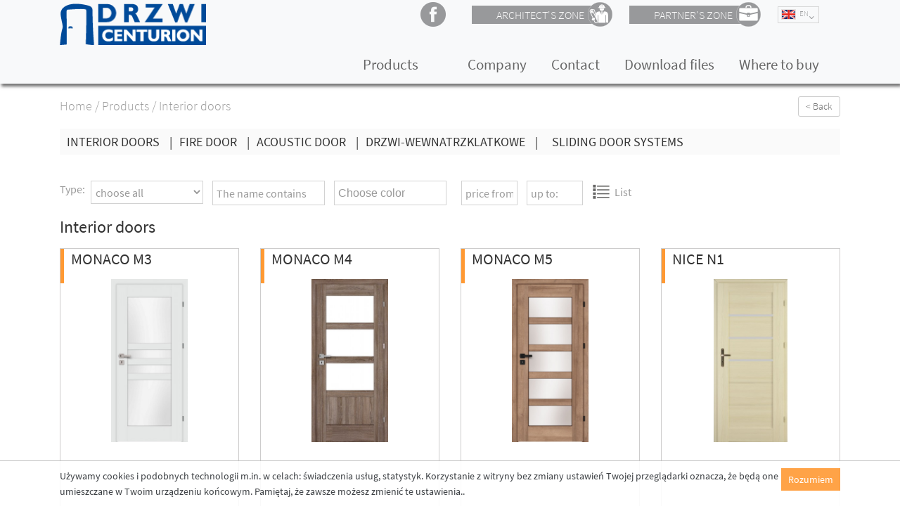

--- FILE ---
content_type: text/html; charset=UTF-8
request_url: https://centurion.com.pl/en/products/
body_size: 9561
content:
<!DOCTYPE html>
<html lang="en">
    <head>
       <meta charset="utf-8">

	   <title>Interior doors - Door leaves - Manufacturer Centurion-R</title><meta name="description" content="Centurion - the door manufacturer"/><meta name="keywords" content="interior doors, door leaves, interior door leaves, Doors, the door manufacturer, joinery, soft door, fire doors, doors and frames, manufacturer, manufacturer of interior doors, beautiful technology, beautiful, italian design, japanese technology, japanese precision and technology"/><link href="/favicon.ico" type="image/x-icon" rel="icon"/><link href="/favicon.ico" type="image/x-icon" rel="shortcut icon"/>
        <meta property="og:title" content="Interior doors - Door leaves - Manufacturer Centurion-R" />
        <meta property="og:description" content="Centurion - the door manufacturer" />
        <meta property="og:type" content="website" />
        <meta property="og:url" content="https://centurion.com.pl/en/products/" />
                    <meta property="og:image" content="https://centurion.com.pl/img/logo_avatar.jpg" />
            <meta property="og:image:type" content="image/jpeg" />
            <meta property="og:image:width" content="370" />
            <meta property="og:image:height" content="370" />
                <meta property="fb:profile_id" content="203422099749794"/>
                    <meta property="fb:admins" content="1632397017"/>
                <meta property="fb:app_id" content="191018314354971"/>

		<meta name="viewport" content="width=device-width, initial-scale=1, shrink-to-fit=no">


        
	<link rel="stylesheet" type="text/css" href="/css/common/bootstrap.min.css"/>
	<link rel="stylesheet" type="text/css" href="/css/lib/jqueryui112/jquery-ui-1.12.1.css"/>
	<link rel="stylesheet" type="text/css" href="/css/lib/chosen.min.css"/>
	<link rel="stylesheet" type="text/css" href="/css/lib/jquery.fancybox.min.css"/>
	<link rel="stylesheet" type="text/css" href="/css/lib/jquery.qtip.3.0.3.min.css"/>
	<link rel="stylesheet" type="text/css" href="/css/lib/fonts.css"/>
	<link rel="stylesheet" type="text/css" href="/css/lib/owlcarousel2/owl.carousel.min.css"/>
	<link rel="stylesheet" type="text/css" href="/css/lib/owlcarousel2/owl.theme.default.min.css"/>
	<link rel="stylesheet" type="text/css" href="/css/common/main.css"/>
	<link rel="stylesheet" type="text/css" href="/css/common/mobile.css"/>
<script type="text/javascript">
// <![CDATA[

	APP_URL = "/";
	
	t=[];
	t['filtrowanie'] = "Filtering:";
	t['wprowadz_tekst'] = "Type in the text";
	t['zaznacz_wszystkie'] = "Mark all";
	t['odznacz_wszystkie'] = "Unmark all";
	t['nic_nie_wybrano'] = "Nothing was chosen";
	t['zaznaczono'] = "marked";
	t['wczytywanie_tresci'] = "Loadind the contents...";
	
		
		//t[] = "";
		
		
	
// ]]>
</script>
	<script type="text/javascript" src="/js/lib/jquery-3.2.1.min.js"></script>
	<script type="text/javascript" src="/js/lib/jquery-ui-1.12.1.min.js"></script>
	<script type="text/javascript" src="/js/lib/popper.min.js"></script>
	<script type="text/javascript" src="/js/lib/tether.min.js"></script>
	<script type="text/javascript" src="/js/lib/bootstrap.min.js"></script>
	<script type="text/javascript" src="/js/lib/chosen.jquery.min.js"></script>
	<script type="text/javascript" src="/js/lib/jquery.form.js"></script>
	<script type="text/javascript" src="/js/lib/jquery.mousewheel-3.0.4.pack.js"></script>
	<script type="text/javascript" src="/js/lib/jquery.fancybox.min.js"></script>
	<script type="text/javascript" src="/js/lib/jquery.qtip.3.0.3.min.js"></script>
	<script type="text/javascript" src="/js/lib/jquery.flash.min.js"></script>
	<script type="text/javascript" src="/js/common/front.js"></script>
	<script type="text/javascript" src="/js/lib/less.min.js"></script>
	<script type="text/javascript" src="/js/lib/owlcarousel2/owl.carousel.min.js"></script>

		<script type="text/javascript">
			function veeoCreateCookie(a,b,c){var d=new Date;d.setDate(d.getDate()+c);var e=escape(b)+(null==c?"":"; expires="+d.toUTCString());document.cookie=a+"="+e+"; path=/"}function getCookie(a){var b=document.cookie,c=b.indexOf(" "+a+"=");if(-1==c&&(c=b.indexOf(a+"=")),-1==c)b=null;else{c=b.indexOf("=",c)+1;var d=b.indexOf(";",c);-1==d&&(d=b.length),b=unescape(b.substring(c,d))}return b}function veeoCheckCookie(){politykaurl=""!=UrlPolitykaCookies?UrlPolitykaCookies:"javascript:alert('Tre\u015b\u0107 polityki cookies w przygotowaniu');";var a=getCookie("veeoCookieAkcept");if("T"!=a){var b=document.createElement("div");b.id="cookies-message-container";var c='<div id="cookies-message" style="padding: 10px 0; font-size: 14px; line-height: 22px;  text-align: left; position: fixed; bottom: 0px; border-top: 1px solid #bbb; background-color: #fff; width: 100%; z-index: 999;filter: alpha(opacity=80); -moz-opacity: 0.8; opacity: 0.9;color: #272b2f;"><div class="container"><a href="javascript:veeoCloseCookiesWindow();" id="accept-cookies-checkbox" name="accept-cookies" style="background-color: '+KolorButtonAkceptCookies+'; padding: 5px 10px; color: #FFF; bordeay: inline-block; text-decoration: none;float:right;">Rozumiem</a>Używamy cookies i podobnych technologii m.in. w celach: świadczenia usług, statystyk. Korzystanie z witryny  bez  zmiany ustawień Twojej przeglądarki oznacza, że będą one umieszczane w Twoim urządzeniu końcowym. Pamiętaj, że zawsze możesz zmienić te ustawienia.</a>.</div></div>';b.innerHTML=c,document.body.appendChild(b)}}function veeoCloseCookiesWindow(){veeoCreateCookie("veeoCookieAkcept","T",365),document.getElementById("cookies-message-container").removeChild(document.getElementById("cookies-message"))}window.onload=veeoCheckCookie;
		</script>

        <script type="text/javascript">//var switchTo5x = true;</script>
    </head>
    <body class="body">


		<nav class="navbar fixed-top navbar-expand-lg navbar-light bg-light">

			<div class="container">
				<div class="row" style="width: 100%;">
					
<div class="col-5 col-sm-3 col-md-3 col-lg-3" id="logo">
	<a href="/en"><img alt="drzwi" src="/img/front/logo_centurion2.png" /></a>
</div>
<div class="col-6 col-sm-6 col-md-7 col-lg-9" id="buttons">
	<a id="facebook" class="blank" href="http://www.facebook.com/CenturionDrzwi"><img alt="facebook" src="/img/front/btn_facebook.png"/></a>		<div id="zone">
		<a href="/en/architect-zone" id="architect_zone" class="zone">
            <span class="mainn">Architect's Zone</span><img alt="Dla architekta" src="/img/front/architekt.png" />
        </a>
    	<a href="/en/partner-zone" id="partner_zone" class="zone">
    		<span class="mainn">Partner's Zone</span><img alt="Strefa partnera" src="/img/front/partner.png" />
    	</a>
    </div>
    

	<div id="language_selector">
		<span class="active"><img alt="Język" src="/store/languages/en.png" />en</span>


		    		<ul>
    		    			                                    				<li><a href="//centurion.com.pl"><img alt="Język" src="/store/languages/pl.png" />pl</a></li>
    			    		    			                                    				<li><a href="//centurion-r.sk"><img alt="Język" src="/store/languages/sk.png" />sk</a></li>
    			    		    			    		    			    		    			    		    			    		    		</ul>
    	
	</div>

</div>
<div class="col-2 col-sm-3 col-md-2 col-lg-12" id="menu">
  <button class="navbar-toggler" type="button" data-toggle="collapse" data-target="#navbarSupportedContent" aria-controls="navbarSupportedContent" aria-expanded="false" aria-label="Toggle navigation">Menu <span class="navbar-toggler-icon"></span>
  </button>



     <div class="collapse navbar-collapse" id="navbarSupportedContent">
    <ul id="main_menu2" class="navbar-nav mr-auto">
									<li class="nav-item ukryj_d dropdown "><a class="nav-link" href="/en/products">Products</a>
														 <div class="dropdown-menu" >
								<ul class="submenu">
																														<li class="col-6 col-sm-6 col-md-4 col-lg-2 "><a href="/en/interior-doors">
											
												<span class="img">
													<img alt="Interior doors" src="/store/page/normal/4.png" />
												</span>
																						<span class="naglowek">Interior doors</span>
											</a></li>
																																								<li class="col-6 col-sm-6 col-md-4 col-lg-2 "><a href="/en/fireproof-doors">
											
												<span class="img">
													<img alt="Fire Door" src="/store/page/normal/98.png" />
												</span>
																						<span class="naglowek">Fire Door</span>
											</a></li>
																																								<li class="col-6 col-sm-6 col-md-4 col-lg-2 "><a href="/en/acoustic-door">
											
												<span class="img">
													<img alt="Acoustic Door" src="/store/page/normal/101.png" />
												</span>
																						<span class="naglowek">Acoustic Door</span>
											</a></li>
																																								<li class="col-6 col-sm-6 col-md-4 col-lg-2 "><a href="/en/drzwi-wewnatrzklatkowe">
											
												<span class="img">
													<img alt="drzwi-wewnatrzklatkowe" src="/store/page/normal/102.png" />
												</span>
																						<span class="naglowek">drzwi-wewnatrzklatkowe</span>
											</a></li>
																																								<li class="col-6 col-sm-6 col-md-4 col-lg-2 "><a href="/en/sliding-door-systems">
											
												<span class="img">
													<img alt="Sliding Door Systems" src="/store/page/normal/6.png" />
												</span>
																						<span class="naglowek">Sliding Door Systems</span>
											</a></li>
																																								<li class="col-6 col-sm-6 col-md-4 col-lg-2 "><a href="/en/accessories-for-doors">
																						<span class="naglowek">Accessories</span>
											</a></li>
																																								<li class="col-6 col-sm-6 col-md-4 col-lg-2 "><a href="/en/door-frames">
																						<span class="naglowek">Door Frames</span>
											</a></li>
																											</ul>
							</div>
									</li>
				<li class="nav-item ukryj_m dropdown "><a class="nav-link dropdown-toggle"  id="navbarDropdown" role="button" data-toggle="dropdown" aria-haspopup="true" aria-expanded="false" href="/en/products">Products</a>
														 <div class="dropdown-menu" aria-labelledby="navbarDropdown">
								<ul class="submenu">
																														<li class="col-6 col-sm-6 col-md-4 col-lg-2 "><a href="/en/interior-doors">
											
												<span class="img">
													<img alt="Interior doors" src="/store/page/normal/4.png" />
												</span>
																						<span class="naglowek">Interior doors</span>
											</a></li>
																																								<li class="col-6 col-sm-6 col-md-4 col-lg-2 "><a href="/en/fireproof-doors">
											
												<span class="img">
													<img alt="Fire Door" src="/store/page/normal/98.png" />
												</span>
																						<span class="naglowek">Fire Door</span>
											</a></li>
																																								<li class="col-6 col-sm-6 col-md-4 col-lg-2 "><a href="/en/acoustic-door">
											
												<span class="img">
													<img alt="Acoustic Door" src="/store/page/normal/101.png" />
												</span>
																						<span class="naglowek">Acoustic Door</span>
											</a></li>
																																								<li class="col-6 col-sm-6 col-md-4 col-lg-2 "><a href="/en/drzwi-wewnatrzklatkowe">
											
												<span class="img">
													<img alt="drzwi-wewnatrzklatkowe" src="/store/page/normal/102.png" />
												</span>
																						<span class="naglowek">drzwi-wewnatrzklatkowe</span>
											</a></li>
																																								<li class="col-6 col-sm-6 col-md-4 col-lg-2 "><a href="/en/sliding-door-systems">
											
												<span class="img">
													<img alt="Sliding Door Systems" src="/store/page/normal/6.png" />
												</span>
																						<span class="naglowek">Sliding Door Systems</span>
											</a></li>
																																								<li class="col-6 col-sm-6 col-md-4 col-lg-2 "><a href="/en/accessories-for-doors">
																						<span class="naglowek">Accessories</span>
											</a></li>
																																								<li class="col-6 col-sm-6 col-md-4 col-lg-2 "><a href="/en/door-frames">
																						<span class="naglowek">Door Frames</span>
											</a></li>
																											</ul>
							</div>
									</li>
												<li class="nav-item ukryj_d "><a class="nav-link" href="/en/Articles/view/37"></a>
											</li>
				<li class="nav-item ukryj_m "><a class="nav-link "  href="/en/Articles/view/37"></a>
											</li>
																	<li class="nav-item ukryj_d dropdown "><a class="nav-link" href="/en/about-us">Company</a>
														 <div class="dropdown-menu" >
								<ul class="submenu">
																														<li class="col-6 col-sm-6 col-md-4 col-lg-2 "><a href="/en/about-us">
											
												<span class="img">
													<img alt="About us" src="/store/page/normal/15.png" />
												</span>
																						<span class="naglowek">About us</span>
											</a></li>
																																								<li class="col-6 col-sm-6 col-md-4 col-lg-2 "><a href="/en/news">
											
												<span class="img">
													<img alt="News" src="/store/page/normal/16.png" />
												</span>
																						<span class="naglowek">News</span>
											</a></li>
																																								<li class="col-6 col-sm-6 col-md-4 col-lg-2 "><a href="/en/newsletter">
											
												<span class="img">
													<img alt="Newsletter" src="/store/page/normal/17.png" />
												</span>
																						<span class="naglowek">Newsletter</span>
											</a></li>
																																								<li class="col-6 col-sm-6 col-md-4 col-lg-2 "><a href="/en/company/galleries">
											
												<span class="img">
													<img alt="Galleries" src="/store/page/normal/18.png" />
												</span>
																						<span class="naglowek">Galleries</span>
											</a></li>
																																								<li class="col-6 col-sm-6 col-md-4 col-lg-2 "><a href="/en/company/prizes-and-awards">
											
												<span class="img">
													<img alt="Prizes and awards" src="/store/page/normal/20.png" />
												</span>
																						<span class="naglowek">Prizes and awards</span>
											</a></li>
																																								<li class="col-6 col-sm-6 col-md-4 col-lg-2 "><a href="/en/company/media-about-us">
											
												<span class="img">
													<img alt="Media about us" src="/store/page/normal/21.png" />
												</span>
																						<span class="naglowek">Media about us</span>
											</a></li>
																											</ul>
							</div>
									</li>
				<li class="nav-item ukryj_m dropdown "><a class="nav-link dropdown-toggle"  id="navbarDropdown" role="button" data-toggle="dropdown" aria-haspopup="true" aria-expanded="false" href="/en/about-us">Company</a>
														 <div class="dropdown-menu" aria-labelledby="navbarDropdown">
								<ul class="submenu">
																														<li class="col-6 col-sm-6 col-md-4 col-lg-2 "><a href="/en/about-us">
											
												<span class="img">
													<img alt="About us" src="/store/page/normal/15.png" />
												</span>
																						<span class="naglowek">About us</span>
											</a></li>
																																								<li class="col-6 col-sm-6 col-md-4 col-lg-2 "><a href="/en/news">
											
												<span class="img">
													<img alt="News" src="/store/page/normal/16.png" />
												</span>
																						<span class="naglowek">News</span>
											</a></li>
																																								<li class="col-6 col-sm-6 col-md-4 col-lg-2 "><a href="/en/newsletter">
											
												<span class="img">
													<img alt="Newsletter" src="/store/page/normal/17.png" />
												</span>
																						<span class="naglowek">Newsletter</span>
											</a></li>
																																								<li class="col-6 col-sm-6 col-md-4 col-lg-2 "><a href="/en/company/galleries">
											
												<span class="img">
													<img alt="Galleries" src="/store/page/normal/18.png" />
												</span>
																						<span class="naglowek">Galleries</span>
											</a></li>
																																								<li class="col-6 col-sm-6 col-md-4 col-lg-2 "><a href="/en/company/prizes-and-awards">
											
												<span class="img">
													<img alt="Prizes and awards" src="/store/page/normal/20.png" />
												</span>
																						<span class="naglowek">Prizes and awards</span>
											</a></li>
																																								<li class="col-6 col-sm-6 col-md-4 col-lg-2 "><a href="/en/company/media-about-us">
											
												<span class="img">
													<img alt="Media about us" src="/store/page/normal/21.png" />
												</span>
																						<span class="naglowek">Media about us</span>
											</a></li>
																											</ul>
							</div>
									</li>
												<li class="nav-item ukryj_d dropdown "><a class="nav-link" href="/en/contact/corporate-info">Contact</a>
														 <div class="dropdown-menu" >
								<ul class="submenu">
																														<li class="col-6 col-sm-6 col-md-4 col-lg-2 "><a href="/en/contact/corporate-info">
											
												<span class="img">
													<img alt="Corporate info " src="/store/page/normal/33.png" />
												</span>
																						<span class="naglowek">Corporate info </span>
											</a></li>
																																								<li class="col-6 col-sm-6 col-md-4 col-lg-2 "><a href="/en/contact/how-to-find-us">
											
												<span class="img">
													<img alt="How to find us" src="/store/page/normal/34.png" />
												</span>
																						<span class="naglowek">How to find us</span>
											</a></li>
																																								<li class="col-6 col-sm-6 col-md-4 col-lg-2 "><a href="/en/contact/contact-form">
											
												<span class="img">
													<img alt="Contact Form" src="/store/page/normal/35.png" />
												</span>
																						<span class="naglowek">Contact Form</span>
											</a></li>
																											</ul>
							</div>
									</li>
				<li class="nav-item ukryj_m dropdown "><a class="nav-link dropdown-toggle"  id="navbarDropdown" role="button" data-toggle="dropdown" aria-haspopup="true" aria-expanded="false" href="/en/contact/corporate-info">Contact</a>
														 <div class="dropdown-menu" aria-labelledby="navbarDropdown">
								<ul class="submenu">
																														<li class="col-6 col-sm-6 col-md-4 col-lg-2 "><a href="/en/contact/corporate-info">
											
												<span class="img">
													<img alt="Corporate info " src="/store/page/normal/33.png" />
												</span>
																						<span class="naglowek">Corporate info </span>
											</a></li>
																																								<li class="col-6 col-sm-6 col-md-4 col-lg-2 "><a href="/en/contact/how-to-find-us">
											
												<span class="img">
													<img alt="How to find us" src="/store/page/normal/34.png" />
												</span>
																						<span class="naglowek">How to find us</span>
											</a></li>
																																								<li class="col-6 col-sm-6 col-md-4 col-lg-2 "><a href="/en/contact/contact-form">
											
												<span class="img">
													<img alt="Contact Form" src="/store/page/normal/35.png" />
												</span>
																						<span class="naglowek">Contact Form</span>
											</a></li>
																											</ul>
							</div>
									</li>
												<li class="nav-item ukryj_d "><a class="nav-link" href="/en/download-files">Download files</a>
											</li>
				<li class="nav-item ukryj_m "><a class="nav-link "  href="/en/download-files">Download files</a>
											</li>
												<li class="nav-item ukryj_d dropdown "><a class="nav-link" href="/en/where-to-buy">Where to buy</a>
														 <div class="dropdown-menu" >
								<ul class="submenu">
																														<li class="col-6 col-sm-6 col-md-4 col-lg-2 "><a href="/en/where-to-buy">
											
												<span class="img">
													<img alt="Where to buy" src="/store/page/normal/49.png" />
												</span>
																						<span class="naglowek">Where to buy</span>
											</a></li>
																																																											<li class="col-6 col-sm-6 col-md-4 col-lg-2 "><a href="/en/where-to-buy/10">
											
												<span class="img">
													<img alt="Distributors" src="/store/page/normal/50.png" />
												</span>
																						<span class="naglowek">Distributors</span>
											</a></li>
																																																																																				</ul>
							</div>
									</li>
				<li class="nav-item ukryj_m dropdown "><a class="nav-link dropdown-toggle"  id="navbarDropdown" role="button" data-toggle="dropdown" aria-haspopup="true" aria-expanded="false" href="/en/where-to-buy">Where to buy</a>
														 <div class="dropdown-menu" aria-labelledby="navbarDropdown">
								<ul class="submenu">
																														<li class="col-6 col-sm-6 col-md-4 col-lg-2 "><a href="/en/where-to-buy">
											
												<span class="img">
													<img alt="Where to buy" src="/store/page/normal/49.png" />
												</span>
																						<span class="naglowek">Where to buy</span>
											</a></li>
																																																											<li class="col-6 col-sm-6 col-md-4 col-lg-2 "><a href="/en/where-to-buy/10">
											
												<span class="img">
													<img alt="Distributors" src="/store/page/normal/50.png" />
												</span>
																						<span class="naglowek">Distributors</span>
											</a></li>
																																																																																				</ul>
							</div>
									</li>
																														    </ul>
  </div>
</div>
				</div>
			</div>
		</nav>

		<div class="margin_t ">
                                    <div id="banner">
	<h1>Products</h1>
</div>
                                <div class="container content">
				<div class="row">

                                                    <!--<div id="col_left">
                                                                                            </div>-->
                            <div id="col_main" class="col-12 col-sm-12 col-md-12 col-lg-12">
                                <div id="fullpage_ajax" class="bigpanel" >
                                        <div id="breadcrumbs" xmlns:v="http://rdf.data-vocabulary.org/#">
                    <span typeof="v:Breadcrumb"> <a href="/en" rel="v:url" property="v:title">Home</a> / </span>
            
                <span typeof="v:Breadcrumb"> <a href="/en/products" rel="v:url" property="v:title">Products</a> / </span>
            
            <span class="current">Interior doors</span><span class="current mobile">Interior doors</span>
    </div>
                                    <div id="btn_back" class="btn btn_back">
                                        < Back                                    </div>
                                    <div class="clearfix"></div>
<div class="panel_m white">
	<ul class="page_menu">
					<li ><a href="/en/interior-doors">Interior doors <span>|</span> </a></li>
					<li ><a href="/en/fireproof-doors">Fire Door <span>|</span> </a></li>
					<li ><a href="/en/acoustic-door">Acoustic Door <span>|</span> </a></li>
					<li ><a href="/en/drzwi-wewnatrzklatkowe">drzwi-wewnatrzklatkowe <span>|</span> </a></li>
					<li ><a href="/en/sliding-door-systems">Sliding Door Systems <span>|</span> </a></li>
			</ul>
</div>


                                                                            
	
	
	
<div class="filters form-inline">
	 
	<form action="/en/products/" id="filters" class="ajax" rel="ajax_content" method="post" accept-charset="utf-8"><div style="display:none;"><input type="hidden" name="_method" value="POST"/></div>		
	 <div class="form-group">
	<div class="input select"><label for="TechnologyId">Type:</label><select name="data[Technology][id]" class="filter form-control" id="TechnologyId">
<option value="">choose all</option>
<option value="22"></option>
<option value="21"></option>
<option value="16"></option>
<option value="23">Obrzeże ABS</option>
<option value="17"></option>
<option value="27"></option>
<option value="19">Drzwi przesuwne</option>
<option value="20">Drzwi dwuskrzydłowe</option>
<option value="18"></option>
<option value="12">SOFT FRAME</option>
<option value="15"></option>
<option value="6">SOFT technology</option>
<option value="5">Frame</option>
<option value="8">Veneered</option>
<option value="3">Lacquered</option>
<option value="10">Flush</option>
<option value="4">Embossed</option>
<option value="11">Milled</option>
<option value="9">Reinforced</option>
<option value="14"></option>
<option value="13">Fire rated and acoustic doors</option>
<option value="24"></option>
<option value="25"></option>
<option value="28"></option>
<option value="26"></option>
</select></div>	</div>
	 <div class="form-group">
	<div class="input text"><label for="DoorModelTranslationName">The name contains</label><input name="data[DoorModelTranslation][name]" placeholder="The name contains" class="filter form-control" maxlength="255" type="text" id="DoorModelTranslationName"/></div>	</div>	
	<!-- multiselect wtyczką choosen -->
	 <div class="form-group">
	<div class="input select"><label for="MaterialMaterial"></label><input type="hidden" name="data[Material][Material]" value="" id="MaterialMaterial_"/>
<select name="data[Material][Material][]" class="filter chosen-select" multiple="multiple" data-placeholder="Choose color" id="MaterialMaterial">
<option value="1207">Alaska</option>
<option value="1192">Amber</option>
<option value="1179">Antracyt</option>
<option value="1174">Arctic</option>
<option value="1151">Ash</option>
<option value="1210">Beton</option>
<option value="1184">Bianco</option>
<option value="1199">Buk</option>
<option value="1209">Catania</option>
<option value="1197">Dado</option>
<option value="1201">Dąb</option>
<option value="1120">dub</option>
<option value="1128">Graphite</option>
<option value="1219">Halifax</option>
<option value="1220">Hamilton</option>
<option value="1176">Koral</option>
<option value="1164">Lemon</option>
<option value="1195">Lumino</option>
<option value="1142">Magnolia</option>
<option value="1178">Marrone</option>
<option value="1211">Nero</option>
<option value="1144">Noce</option>
<option value="1208">Oak</option>
<option value="1180">Pinia</option>
<option value="1213">RAL 7024</option>
<option value="1214">RAL 7047</option>
<option value="1215">RAL 8003</option>
<option value="1216">RAL 8017</option>
<option value="1217">RAL 9010</option>
<option value="1218">RAL 9016</option>
<option value="1198">Royal</option>
<option value="1191">Silver</option>
<option value="1168">Snow</option>
<option value="1165">Tabaco</option>
<option value="1181">Trufla</option>
<option value="1222">Wotan</option>
</select></div>	
	</div>	
	<!--zwykły select:
	<div class="form-group">
		
	</div>-->
	<div class="form-group">
            <div class="input text"><label for="DoorModelPriceFrom">price from:</label><input name="data[DoorModel][price_from]" placeholder="price from:" class="filter form-control" type="text" id="DoorModelPriceFrom"/></div>	</div>	
	 <div class="form-group">
	<div class="input text"><label for="DoorModelPriceTo">up to:</label><input name="data[DoorModel][price_to]" placeholder="up to:" class="filter form-control" type="text" id="DoorModelPriceTo"/></div>	</div>	
	 
	</form>	
		<!--<a class="btn advanced_view fright" href=""></a> -->
		
	
	
	
	<!--<div class="form-group">
		<a id="btn_kafelki"><span class="icon kafelki"></span></a>
	</div>-->
	<div class="inactive form-group">
		<a href="/en/products/1" id="btn_lista"><span class="icon lista"></span>List</a>
	</div>		
	
	
</div>	
<h1 class="page_title">Interior doors</h1>
                                    								</div>
								</div>
                                   
<div class="col-12 col-sm-12 col-md-12 col-lg-12 page">

<div id="ajax_content" class="products index doors row">
    
    		
    	<a itemprop="url" title="Monaco M3 - SOFT FRAME veneered door leaves" rel="1 " class="item tip_door_model col-6 col-sm-4 col-md-4 col-lg-3" href="/en/interior-doors/soft-frame-veneered-door-leaves/monaco-m3/salon-bianco-szklo-white-matt-toughened-safety-glass-lakmat-i/894360">
    	 <div class="b_pr">
    	 <div class="border"></div>
    		<h2 class="name" itemprop="name">Monaco M3</h2>
			<span class="image_container">
    			<img itemprop="image" alt="Monaco M3 - SOFT FRAME veneered door leaves" src="/store/door_combinations/medium/894360.jpg" />
    		</span>
    		<span class="text_container">
    			    			
    			    		</span>
    		</div>
    	</a>
    
		
    	<a itemprop="url" title="Monaco M4 - SOFT FRAME veneered door leaves" rel="2 " class="item tip_door_model col-6 col-sm-4 col-md-4 col-lg-3" href="/en/interior-doors/soft-frame-veneered-door-leaves/monaco-m4/room-trufla-szklo-white-matt-toughened-safety-glass-lakmat-i/894480">
    	 <div class="b_pr">
    	 <div class="border"></div>
    		<h2 class="name" itemprop="name">Monaco M4</h2>
			<span class="image_container">
    			<img itemprop="image" alt="Monaco M4 - SOFT FRAME veneered door leaves" src="/store/door_combinations/medium/894480.jpg" />
    		</span>
    		<span class="text_container">
    			    			
    			    		</span>
    		</div>
    	</a>
    
		
    	<a itemprop="url" title="Monaco M5 - SOFT FRAME veneered door leaves" rel="3 " class="item tip_door_model col-6 col-sm-4 col-md-4 col-lg-3" href="/en/interior-doors/soft-frame-veneered-door-leaves/monaco-m5/salon-amber-szklo-white-matt-toughened-safety-glass-lakmat-i/914711">
    	 <div class="b_pr">
    	 <div class="border"></div>
    		<h2 class="name" itemprop="name">Monaco M5</h2>
			<span class="image_container">
    			<img itemprop="image" alt="Monaco M5 - SOFT FRAME veneered door leaves" src="/store/door_combinations/medium/914711.jpg" />
    		</span>
    		<span class="text_container">
    			    			
    			    		</span>
    		</div>
    	</a>
    
		
    	<a itemprop="url" title="Nice N1 - SOFT FRAME veneered door leaves" rel="54 " class="item tip_door_model col-6 col-sm-4 col-md-4 col-lg-3" href="/en/interior-doors/soft-frame-veneered-door-leaves/nice-n1/room-magnolia-szklo-milky-secured-bonded-laminated-glass/888184">
    	 <div class="b_pr">
    	 <div class="border"></div>
    		<h2 class="name" itemprop="name">Nice N1</h2>
			<span class="image_container">
    			<img itemprop="image" alt="Nice N1 - SOFT FRAME veneered door leaves" src="/store/door_combinations/medium/888184.jpg" />
    		</span>
    		<span class="text_container">
    			    			
    			    		</span>
    		</div>
    	</a>
    
		
    	<a itemprop="url" title="Hague H1 - Veneered door leaves (SOFT technology)" rel="45 " class="item tip_door_model col-6 col-sm-4 col-md-4 col-lg-3" href="/en/interior-doors/veneered-door-leaves-soft-technology/hague-h1/room-bianco-szklo-white-matt-toughened-safety-glass-lakmat-i/899501">
    	 <div class="b_pr">
    	 <div class="border"></div>
    		<h2 class="name" itemprop="name">Hague H1</h2>
			<span class="image_container">
    			<img itemprop="image" alt="Hague H1 - Veneered door leaves (SOFT technology)" src="/store/door_combinations/medium/899501.jpg" />
    		</span>
    		<span class="text_container">
    			    			
    			    		</span>
    		</div>
    	</a>
    
		
    	<a itemprop="url" title="Hague H4 - Veneered door leaves (SOFT technology)" rel="48 " class="item tip_door_model col-6 col-sm-4 col-md-4 col-lg-3" href="/en/interior-doors/veneered-door-leaves-soft-technology/hague-h4/with-lock-the-bathroom-bianco-szklo-white-matt-toughened-safety-glass-lakmat-i/899512">
    	 <div class="b_pr">
    	 <div class="border"></div>
    		<h2 class="name" itemprop="name">Hague H4</h2>
			<span class="image_container">
    			<img itemprop="image" alt="Hague H4 - Veneered door leaves (SOFT technology)" src="/store/door_combinations/medium/899512.jpg" />
    		</span>
    		<span class="text_container">
    			    			
    			    		</span>
    		</div>
    	</a>
    
		
    	<a itemprop="url" title="Vesto - Flush lacquered door leaves" rel="29 " class="item tip_door_model col-6 col-sm-4 col-md-4 col-lg-3" href="/en/interior-doors/flush-lacquered-door-leaves/vesto/room-bianco-szklo-white-matt-toughened-safety-glass-lakmat-i/899771">
    	 <div class="b_pr">
    	 <div class="border"></div>
    		<h2 class="name" itemprop="name">Vesto</h2>
			<span class="image_container">
    			<img itemprop="image" alt="Vesto - Flush lacquered door leaves" src="/store/door_combinations/medium/899771.jpg" />
    		</span>
    		<span class="text_container">
    			    			
    			    		</span>
    		</div>
    	</a>
    
		
    	<a itemprop="url" title="Manhattan - Flush lacquered door leaves" rel="24 " class="item tip_door_model col-6 col-sm-4 col-md-4 col-lg-3" href="/en/interior-doors/flush-lacquered-door-leaves/manhattan/salon-bianco-szklo-white-matt-toughened-safety-glass-lakmat-i/899580">
    	 <div class="b_pr">
    	 <div class="border"></div>
    		<h2 class="name" itemprop="name">Manhattan</h2>
			<span class="image_container">
    			<img itemprop="image" alt="Manhattan - Flush lacquered door leaves" src="/store/door_combinations/medium/899580.jpg" />
    		</span>
    		<span class="text_container">
    			    			
    			    		</span>
    		</div>
    	</a>
    
		
    	<a itemprop="url" title="Dakar - CPL laminated door leaves" rel="32 " class="item tip_door_model col-6 col-sm-4 col-md-4 col-lg-3" href="/en/interior-doors/cpl-laminated-door-leaves/dakar/salon-ash-szklo-white-matt-toughened-safety-glass-lakmat-i/885986">
    	 <div class="b_pr">
    	 <div class="border"></div>
    		<h2 class="name" itemprop="name">Dakar</h2>
			<span class="image_container">
    			<img itemprop="image" alt="Dakar - CPL laminated door leaves" src="/store/door_combinations/medium/885986.jpg" />
    		</span>
    		<span class="text_container">
    			    			
    			    		</span>
    		</div>
    	</a>
    
		
    	<a itemprop="url" title="Fogo F1/F2 - Fire rated/acoustic doors" rel="53 " class="item tip_door_model col-6 col-sm-4 col-md-4 col-lg-3" href="/en/interior-doors/fire-rated-acoustic-doors/fogo-f1-f2/full-noce/889663">
    	 <div class="b_pr">
    	 <div class="border"></div>
    		<h2 class="name" itemprop="name">Fogo F1/F2</h2>
			<span class="image_container">
    			<img itemprop="image" alt="Fogo F1/F2 - Fire rated/acoustic doors" src="/store/door_combinations/medium/889663.jpg" />
    		</span>
    		<span class="text_container">
    			    			
    			    		</span>
    		</div>
    	</a>
    
		
    	<a itemprop="url" title="Fogo F3/F4 - Fire rated/acoustic doors" rel="60 " class="item tip_door_model col-6 col-sm-4 col-md-4 col-lg-3" href="/en/interior-doors/fire-rated-acoustic-doors/fogo-f3-f4/room-ash-szklo-white-transparent-fireproof-glass/890281">
    	 <div class="b_pr">
    	 <div class="border"></div>
    		<h2 class="name" itemprop="name">Fogo F3/F4</h2>
			<span class="image_container">
    			<img itemprop="image" alt="Fogo F3/F4 - Fire rated/acoustic doors" src="/store/door_combinations/medium/890281.jpg" />
    		</span>
    		<span class="text_container">
    			    			
    			    		</span>
    		</div>
    	</a>
    
	


</div>


<script>
/*

	$(function(){
		$(".tip_door_model").each(function() {
			$(this).qtip({
				show : {
					target : $(this).find('img')
				},
				hide:{
					target: $(this).find('img'),
					fixed: false
				},
				content: {
					text: 'Loadind the contents...', // The text to use whilst the AJAX request is loading
					ajax: {
						url: '/en/door_models/ajax_view', // URL to the local file
						type: 'POST', // POST or GET
						data: { 'id': $(this).attr('rel') } // Data to pass along with your request
					}
				},
				position: {
					//my: "left top",
					//at: "right top",
					my: "left center",
					at: "right center",
					//target: $(this).find('img'),
					target: $(this),
					viewport: $(window)
				},
				style: {
					classes: 'ui-tooltip-rounded ui-tooltip-shadow door qtip-light'
				},
				hide: {
					fixed: true
				}
				
			});
		});
	});
*/
</script>

                            <div class="clearfix"></div>
                                        </div>
            </div>
             <div class="container">
	<div class="row">
		<div class="col-12 col-sm-12 col-md-12 col-lg-12">
		<ul id="footer_menu">
									<li><a    href="/en">Home</a></li>
																				<li><a class="active"   href="/en/products">Products</a></li>
																																					<li><a   href="/en/about-us">Company</a></li>
																			<li><a   href="/en/contact/corporate-info">Contact</a></li>
																			<li><a   href="/en/download-files">Download files</a></li>
																			<li><a   href="/en/where-to-buy">Where to buy</a></li>
																			<li><a   href="/en/privacy-policy">Privacy Policy</a></li>
																			<li><a   href="/en/site-map">Site Map</a></li>
																																													<li>All rights reserved - Centurion-R Sp. z o.o.</li>
		</ul>
		<div id="logos"></div>
		</div>
	</div>
</div>

<!-- Google tag (gtag.js) -->
<script async src="https://www.googletagmanager.com/gtag/js?id=AW-1005306143"></script>
<script>
  window.dataLayer = window.dataLayer || [];
  function gtag(){dataLayer.push(arguments);}
  gtag('js', new Date());

  gtag('config', 'AW-1005306143');
</script>



<!-- Google Tag Manager -->
<script>(function(w,d,s,l,i){w[l]=w[l]||[];w[l].push({'gtm.start':
new Date().getTime(),event:'gtm.js'});var f=d.getElementsByTagName(s)[0],
j=d.createElement(s),dl=l!='dataLayer'?'&l='+l:'';j.async=true;j.src=
'https://www.googletagmanager.com/gtm.js?id='+i+dl;f.parentNode.insertBefore(j,f);
})(window,document,'script','dataLayer','GTM-M5VMFC5');</script>
<!-- End Google Tag Manager -->

<!-- Google tag (gtag.js) -->
<script async src="https://www.googletagmanager.com/gtag/js?id=G-DLR6YEN7M5"></script>
<script>
  window.dataLayer = window.dataLayer || [];
  function gtag(){dataLayer.push(arguments);}
  gtag('js', new Date());

  gtag('config', 'G-DLR6YEN7M5');
</script>

<script type="text/javascript">

  var _gaq = _gaq || [];
  _gaq.push(['_setAccount', 'UA-31819566-1']);
  _gaq.push(['_setDomainName', 'centurion.com.pl']);
  _gaq.push(['_setAllowLinker', true]);
  _gaq.push(['_trackPageview']);

  (function() {
    var ga = document.createElement('script'); ga.type = 'text/javascript'; ga.async = true;
    ga.src = ('https:' == document.location.protocol ? 'https://' : 'http://') + 'stats.g.doubleclick.net/dc.js';
    var s = document.getElementsByTagName('script')[0]; s.parentNode.insertBefore(ga, s);
  })();

</script>
<script type="text/javascript">
	function googleTranslateElementInit() {
		new google.translate.TranslateElement({pageLanguage: 'en', includedLanguages: 'pl,de,en,es,fr,hu,it,ru,uk', layout: google.translate.TranslateElement.InlineLayout.SIMPLE}, 'google_translate_element');
	}
</script>
<script type="text/javascript">
function googleTranslateElementInit() {
  new google.translate.TranslateElement({pageLanguage: 'en', includedLanguages: 'pl,de,en,es,fr,hu,it,ru,uk', layout: google.translate.TranslateElement.FloatPosition.BOTTOM_RIGHT}, 'google_translate_element');
}
</script><script type="text/javascript" src="//translate.google.com/translate_a/element.js?cb=googleTranslateElementInit"></script>

 <style>
#google_translate_element{

	 background-color: #f93; z-index: 10000; position: fixed; bottom: 20px; width: 150px; right:10px;padding:5px 10px;
	  text-align:center;
}
.goog-te-gadget-simple{
	background-color: transparent; color: white; border: 0px; margin: auto;
}
.goog-te-gadget-simple *{
	color: white;
}
.goog-te-gadget {
  height: 33px;
  overflow: hidden;

   </style>


<script type="text/javascript">
	var UrlPolitykaCookies = "/polityka-prywatnosci";
    var KolorButtonAkceptCookies = "#ff9933";
    </script>
<script type="text/javascript">

$(document).on('click', '[data-toggle="lightbox"]:not([data-gallery="navigateTo"])', function(event) {
     event.preventDefault();
       return $(this).ekkoLightbox({
         onShown: function() {
            if (window.console) {
                 return console.log('Checking our the events huh?');
            }
         },
		onNavigate: function(direction, itemIndex) {
             if (window.console) {
              return console.log('Navigating '+direction+'. Current item: '+itemIndex);
          }
		}
      });
 });


//v2 config:
var owl = $("#slides-nowe");
owl.owlCarousel({

	autoplay:true,
	autoplayTimeout:9000,
	autoplayHoverPause:true,
	loop: true,
	rewind: true,
	nav:true,
	dots: true,
	margin:10,
	autoHeight:true,
	items:1

	// responsive:{
        // 0:{
            // items:1
        // },
        // 600:{
            // items:1
        // },
        // 1000:{
            // items:1
        // }
    // }
});

var owl2 = $("#slides-homecollection");
owl2.owlCarousel({

	autoplay:false,
	autoplayTimeout:9000,
	autoplayHoverPause:true,
	loop: true,
	rewind: true,
	nav:true,
	//dots: true,
	margin:10,
	autoHeight:true,
	items:1

	// responsive:{
        // 0:{
            // items:1
        // },
        // 600:{
            // items:1
        // },
        // 1000:{
            // items:1
        // }
    // }
});


var owl3 = $("#slides-homeproduct");
owl3.owlCarousel({

	autoplay:true,
	autoplayTimeout:12000,
	autoplayHoverPause:true,
	loop: true,
	rewind: true,
	nav:true,
	dots: false,
	margin:30,
	autoHeight:true,

	responsive:{
        0:{
            items:1
        },
        600:{
            items:2
        },
        1000:{
            items:3
        }
    }
});
/*
//v1 config:
var owl = $("#slides-nowe");
owl.owlCarousel({
	navigation: !0,
	navigationText: ["", ""],
	autoPlay: 9000, // 1000 = 1 sekunada
	
		//rtl: true,
	rewind: true,

	rewindNav:true,
	
	
	itemsCustom : [
		[0, 1],
		[200, 1],
		[500, 1],
		[1290, 1],
		[2290, 1]
	]
});
*/



$(document).ready(function() {
	
	if($("#slides-homeproduct").length)
	{
		$("#slides-homeproduct").on('mouseover', function(event) {
			
			$("#slides-homeproduct .owl-next span").css('opacity', '1');
			$("#slides-homeproduct .owl-prev span").css('opacity', '1');
		});
		
		$("#slides-homeproduct").on('mouseleave', function(event) {

			$("#slides-homeproduct .owl-next span").css('opacity', '0');
			$("#slides-homeproduct .owl-prev span").css('opacity', '0');
		});
	}
	
	if($(".chosen-select").length)
	{
		//wtyczka choose2 do pola Kolory w liście produktów:
		var config = {
		  '.chosen-select'           : { placeholder_text_multiple: 'Wybierz kolory'},
		  '.chosen-select-deselect'  : { allow_single_deselect: true },
		  '.chosen-select-no-single' : { disable_search_threshold: 10 },
		  '.chosen-select-no-results': { no_results_text: 'Oops, nie znaleziono niczego!' },
		  '.chosen-select-rtl'       : { rtl: true },
		  '.chosen-select-width'     : { width: '95%' }
		}
		for (var selector in config) {
		  $(".chosen-select").chosen(config[selector]);
		}
	}
	
	if($(".chosen-container").length)
	{
		var szer = $(".chosen-container").width();
		if(szer === 0)
		{
			$(".chosen-container").css( 'width', '160px' );
			$(".chosen-search-input").css( 'width', '100%' );
		}
	}
});


	var foundin = $('p:contains("[GALERIA-1]")').length >0;

	if(foundin == true)
	{
		
		$.ajax({
		  //method: "POST",
		  url: "/en/galleries/ajax/1",
		  //data: { id: "5" }
		})
		  .done(function( msg ) {

			$('p:contains("[GALERIA-1]")').html($('p:contains("[GALERIA-1]")').html().replace('[GALERIA-1]', msg));
		  });
	}


	var foundin = $('p:contains("[GALERIA-2]")').length >0;

	if(foundin == true)
	{
		
		$.ajax({
		  //method: "POST",
		  url: "/en/galleries/ajax/2",
		  //data: { id: "5" }
		})
		  .done(function( msg ) {

			$('p:contains("[GALERIA-2]")').html($('p:contains("[GALERIA-2]")').html().replace('[GALERIA-2]', msg));
		  });
	}


	var foundin = $('p:contains("[GALERIA-3]")').length >0;

	if(foundin == true)
	{
		
		$.ajax({
		  //method: "POST",
		  url: "/en/galleries/ajax/3",
		  //data: { id: "5" }
		})
		  .done(function( msg ) {

			$('p:contains("[GALERIA-3]")').html($('p:contains("[GALERIA-3]")').html().replace('[GALERIA-3]', msg));
		  });
	}


	var foundin = $('p:contains("[GALERIA-4]")').length >0;

	if(foundin == true)
	{
		
		$.ajax({
		  //method: "POST",
		  url: "/en/galleries/ajax/4",
		  //data: { id: "5" }
		})
		  .done(function( msg ) {

			$('p:contains("[GALERIA-4]")').html($('p:contains("[GALERIA-4]")').html().replace('[GALERIA-4]', msg));
		  });
	}


	var foundin = $('p:contains("[GALERIA-7]")').length >0;

	if(foundin == true)
	{
		
		$.ajax({
		  //method: "POST",
		  url: "/en/galleries/ajax/7",
		  //data: { id: "5" }
		})
		  .done(function( msg ) {

			$('p:contains("[GALERIA-7]")').html($('p:contains("[GALERIA-7]")').html().replace('[GALERIA-7]', msg));
		  });
	}


	var foundin = $('p:contains("[GALERIA-8]")').length >0;

	if(foundin == true)
	{
		
		$.ajax({
		  //method: "POST",
		  url: "/en/galleries/ajax/8",
		  //data: { id: "5" }
		})
		  .done(function( msg ) {

			$('p:contains("[GALERIA-8]")').html($('p:contains("[GALERIA-8]")').html().replace('[GALERIA-8]', msg));
		  });
	}


	var foundin = $('p:contains("[GALERIA-9]")').length >0;

	if(foundin == true)
	{
		
		$.ajax({
		  //method: "POST",
		  url: "/en/galleries/ajax/9",
		  //data: { id: "5" }
		})
		  .done(function( msg ) {

			$('p:contains("[GALERIA-9]")').html($('p:contains("[GALERIA-9]")').html().replace('[GALERIA-9]', msg));
		  });
	}


	var foundin = $('p:contains("[GALERIA-10]")').length >0;

	if(foundin == true)
	{
		
		$.ajax({
		  //method: "POST",
		  url: "/en/galleries/ajax/10",
		  //data: { id: "5" }
		})
		  .done(function( msg ) {

			$('p:contains("[GALERIA-10]")').html($('p:contains("[GALERIA-10]")').html().replace('[GALERIA-10]', msg));
		  });
	}


	var foundin = $('p:contains("[GALERIA-11]")').length >0;

	if(foundin == true)
	{
		
		$.ajax({
		  //method: "POST",
		  url: "/en/galleries/ajax/11",
		  //data: { id: "5" }
		})
		  .done(function( msg ) {

			$('p:contains("[GALERIA-11]")').html($('p:contains("[GALERIA-11]")').html().replace('[GALERIA-11]', msg));
		  });
	}


	var foundin = $('p:contains("[GALERIA-12]")').length >0;

	if(foundin == true)
	{
		
		$.ajax({
		  //method: "POST",
		  url: "/en/galleries/ajax/12",
		  //data: { id: "5" }
		})
		  .done(function( msg ) {

			$('p:contains("[GALERIA-12]")').html($('p:contains("[GALERIA-12]")').html().replace('[GALERIA-12]', msg));
		  });
	}


	var foundin = $('p:contains("[GALERIA-13]")').length >0;

	if(foundin == true)
	{
		
		$.ajax({
		  //method: "POST",
		  url: "/en/galleries/ajax/13",
		  //data: { id: "5" }
		})
		  .done(function( msg ) {

			$('p:contains("[GALERIA-13]")').html($('p:contains("[GALERIA-13]")').html().replace('[GALERIA-13]', msg));
		  });
	}

//$('p:contains("GALERIA-1")').css( "text-decoration", "underline");
//$('p:contains("GALERIA-1")').html($('p:contains("GALERIA-1")').html().replace('[GALERIA-1]', '<strong>[GALERIA-222222]</strong>'));

</script>
<script type="text/javascript">

</script>
        </div>



        
        


        
        <!--<script type="text/javascript" src="http://w.sharethis.com/button/buttons.js"></script>
        <script type="text/javascript" src="http://s.sharethis.com/loader.js"></script>-->
        <script type="text/javascript">
           // var options = {"publisher": "0c04c08b-8fa7-40e5-9321-8874e9f9978e", "position": "left", "ad": {"visible": false, "openDelay": 5, "closeDelay": 0}, "chicklets": {"items": ["facebook", "googleplus", "twitter", "linkedin"]}};
            //var st_hover_widget = new sharethis.widgets.hoverbuttons(options);
        </script>

        
<!-- Google Code for Tag remarketingowy -->

<!-- Remarketing tags may not be associated with personally identifiable information or placed on pages related to sensitive categories. For instructions on adding this tag and more information on the above requirements, read the setup guide: google.com/ads/remarketingsetup -->

<script type="text/javascript">

/* <![CDATA[ */

/* 

var google_conversion_id = 1005306143;

var google_conversion_label = "zCu3CMGSmQQQn4Kv3wM";

var google_custom_params = window.google_tag_params;

var google_remarketing_only = true;

/* 

/* ]]> */

</script>


<!-- tu zaczynam

<script type="text/javascript" src="//www.googleadservices.com/pagead/conversion.js">

</script>

<noscript>

<div style="display:inline;">

<img height="1" width="1" style="border-style:none;" alt="" src="//googleads.g.doubleclick.net/pagead/viewthroughconversion/1005306143/?value=0&amp;label=zCu3CMGSmQQQn4Kv3wM&amp;guid=ON&amp;script=0"/>

</div>
 </noscript>
 
 -->
 
    </body>
</html>


--- FILE ---
content_type: text/css
request_url: https://centurion.com.pl/css/common/main.css
body_size: 7083
content:
html,body,div,span,applet,object,iframe,h1,h2,h3,h4,h5,h6,p,blockquote,pre,a,abbr,acronym,address,big,cite,code,del,dfn,em,font,img,ins,kbd,q,s,samp,small,strike,strong,sub,sup,tt,var,dl,dt,dd,fieldset,form,label,legend,table,caption,tbody,tfoot,thead,tr,th,td{margin:0;padding:0;border:0;outline:0}
:focus{outline:0}
body{background:#fff;font-family:'Source Sans Pro',sans-serif;font-size:10px;position:relative;color:#666}
table{border-collapse:separate;border-spacing:0}
caption,th,td{text-align:left;font-weight:400}
blockquote:before,blockquote:after,q:before,q:after{content:""}
blockquote,q{quotes:""""}
a{text-decoration:none;color:inherit}
#banner{display: none;}
.message_inner{font-size:14px;line-height:16px;vertical-align:middle;text-align:center;}

.h1,.h2,.h3,.h4,.h5,.h6,h1,h2,h3,h4,h5,h6,p,span{line-height:1.3}
a:hover{text-decoration:none}
#banner h1{display:block;position:absolute;width:100%;bottom:40px;left:0;text-align:center;color:#fbfbfb;font-size:100px;font-style:italic;opacity:.6;color:#fff;font-family:Georgia,Arial,Helvetica,sans-serif}
.hidden{display:none!important}
#page{ display: inline-block;}
#logo img{width:208px}
#logo{position: relative; z-index: 4; display:inline; width: 25%;}
#buttons{text-align:right; position: relative; z-index: 4; float:right; border-top:0; width:75%;}
#facebook{display:inline-block;margin-right:13px}
#zone{display:inline-block;vertical-align:top}
#zone a{display:inline-block;margin-left:22px}
.zone .mainn{background:#98999b;text-transform:uppercase;color:#fff;font-weight:300;font-size:16px;padding:3px 15px 3px 35px;margin-right:-10px;vertical-align:middle}
#language_selector_google{display:inline-block;margin-left:22px;font-size:11px;font-weight:300;color:#a0a1a2; position: relative; z-index: 4;}
#language_selector{display:inline-block;margin-left:22px;text-transform:uppercase;font-size:11px;font-weight:300;color:#a0a1a2; position: relative; z-index: 4;}
#language_selector li{list-style: none;}
#language_selector img{display:inline-block;vertical-align:middle;height:15px;width:21px;border:1px solid #e3e1e1;margin-right:5px}
#language_selector .active{display:block;padding:2px 14px 4px 4px;border:1px solid #d7d7d7;background:url(../../img/front/pie.png) 43px 13px no-repeat;vertical-align:middle}
#language_selector ul{position:absolute;z-index:1000;display:none;border:1px solid #d7d7d7;background:#fafafa;vertical-align:middle;padding:2px 4px;width:58px;text-align:left; margin-top: -1px;}   
#language_selector li a img{filter:alpha(opacity=85);opacity:.85;-moz-opacity:.85;-khtml-opacity:.85}
#language_selector li a:hover img{filter:alpha(opacity=100);opacity:1;-moz-opacity:1;-khtml-opacity:1}
#language_selector li a{display:block;padding:2px 0 4px;color:#a0a1a2}
#language_selector li a:hover{color:#a0a1a2}
.navbar{padding:0;background:#fafafa;box-shadow:2px 4px 4px rgba(102,102,102,0.9);padding-top:3px;z-index:10;}
.dropdown{position:static}
.bg-faded{background-color:transparent}
.margin_t{margin-top: 119px;}
#main_menu2 > li.ukryj_m{display: none;}
#main_menu2{display:block;height:auto;margin:0;width:100%;text-align:right}
#main_menu2 > li{display:inline-block}
#main_menu2 > li > a{display:block;padding:12px 0 12px 33px;color:#666;font-weight:500;font-size:21px; text-align: left;}
#main_menu2 > li:first-child > a{padding-left: 0;}
#main_menu2 > li:hover > a,#main_menu2 > li.active > a{color:#f93}
.ukryj_d:hover > .dropdown-menu{display:block}
.dropdown-menu{position:absolute;background:#fafafa;font-size:0;line-height:0;width:100%;box-shadow:0 4px 2px rgba(102,102,102,0.9);left:0;border-radius:0;padding:0;float:none;margin:0;border:0 none}
.submenu{margin:0 15px;overflow:hidden;padding:0;}
.submenu>li{display:block;position:relative;float:left;text-align:center;padding:0;overflow:hidden;margin:15px 0 0;}
#main_menu2 > li:first-child .submenu>li{max-width: 16.2%;}
#main_menu2 > li:first-child .submenu>li:nth-child(3), #main_menu2 > li:first-child .submenu>li:nth-child(4){max-width: 18.6%;}
#main_menu2 > li:first-child .submenu>li:nth-child(6), #main_menu2 > li:first-child .submenu>li:nth-child(7){max-width: 11%;}
#main_menu2 > li .submenu>li:nth-child(6)  span.naglowek{border-right: 0;}
#main_menu2 > li:first-child .submenu>li:nth-child(6) span.naglowek{border-bottom:1px solid #099;}
#main_menu2 > li:first-child .submenu>li:nth-child(7){margin-top:0;}
#main_menu2 > li:first-child .submenu>li:nth-child(7) span.naglowek{border-right:0; margin-top: 0;}
.submenu>li>a{display:block;position:relative;padding:0;font-size:20px;font-weight:500;color:#666}
.submenu>li:hover>a,.submenu>li.active>a{color:#f93}
.submenu>li span.naglowek{border-right:1px solid #099;font-size:21px;font-weight:500;display:block;padding:0 18px;border-left:1px solid #099;height:50px;overflow:hidden;margin:15px 0 15px -1px;line-height: 1.1}
.submenu>li:first-child span.naglowek{margin-left:0; border-left:0;}
.submenu>li span.img{height:56px;overflow:hidden;color:transparent;display:block;line-height:25px}
.submenu>li span.img img{margin-top:-56px}
.submenu>li:hover span.img img,.submenu>li.active span.img img{margin-top:1px}
#slides-nowe{display:block;position:relative;height:auto;overflow:hidden;z-index:0;margin:auto;padding-right: 15px;padding-left: 15px;padding-top: 15px;}

#slides-nowe .item img, #slides-homecollection .item img{width:100%;height:auto}
#slides-nowe .item .promotext{position:absolute;display:block;width:100%;top:200px;color:#fff;text-shadow:1px 1px 3px #333;-moz-text-shadow:1px 1px 3px #333;-webkit-text-shadow:1px 1px 3px #333;z-index:1;right:0;margin:0;line-height:1.3;font-size:26px}
#slides-nowe .item .promotext span.h2{font-size:50px;font-weight:500}
#slides-nowe .item .promotext span.h3{font-size:50px}
#slides-nowe .item .promotext p{height: 50px; overflow: hidden;}
#slides-nowe .item .promotext a{background: #f93; font-size: 22px; border: 1px solid #f93; color: #fff; text-shadow: 0 0 0; margin-top: 20px; border-radius: 3px; font-weight: 400; float: right;}
.owl-dots{position:absolute;margin: 0 auto; text-align: center; bottom: 30px; z-index: 30; left: 0; width: 100%;}
.owl-carousel button.owl-dot {width: 25px; height: 25px; margin: 0 5px; background: #f2f2f2;}
.owl-carousel button.owl-dot:hover, .owl-carousel button.owl-dot.active{background: #ff9933;}

.owl-buttons{//position:relative;//margin: 0 auto; //height: 100%;}
.owl-next span, .owl-prev span{font-size:0;height:100%;position:absolute;top:0;width:100px;z-index:4; opacity: 0;}
.owl-next:hover span, .owl-prev:hover span{opacity: 1;}
.owl-prev span{background:url(../../img/front/prev_d.png) no-repeat left center;left:0;background-size:110px}
.owl-next span{background:url(../../img/front/next_d.png) no-repeat right center;right:0;background-size:110px}
 
#slides-homecollection{margin-top: 30px; border: 1px solid #bbb;}
#slides-homecollection .item{padding: 15px;}
#slides-homecollection .owl-dots{display: none;}
.promotext_w{text-align: center;}
.promotext_w h2, .promotext_w h3{margin-bottom: 20px;} 
.quick{color: #fff; font-size: 30px; display: inline-block; padding: 5px; position: absolute; top: -15px; left: 0;}
.a:nth-child(2n){padding-right: 0;}
.a{padding-left: 0;}
.a a.btn{color: #f93;} 
.a a{display: inline-block; margin-left: 10px;} 
.content{padding-top:48px;padding-bottom:48px}
.content .li{border:1px solid #bbb;padding:15px 18px;overflow:hidden;height:366px;position:relative}
.content #slidings .folder .li{height:auto}
.content .pr_li{text-align:center}
.content .model .li{height:auto;margin-bottom:30px}
.filelist{margin-top:10px}
.filelist2{margin-top:10px; text-align: center;}
.filelist2 a.btn-pobierz2, .filelist2 a.btn-przegladaj2{margin-top:25px}
.filelist a.btn{margin-bottom:5px}
.content .li h2{text-align:center;font-size:23px;margin-bottom:26px}
.content .li img{max-width:100%;margin:-5px auto 0;text-align:center}
a.button{width:50px;height:30px;background-color:#f93;background-image:url(../../img/front/next.png);background-repeat:no-repeat;background-position:30px center;color:transparent;padding:9px 5px}
.content .li a.button{position:absolute;right:0;bottom:0}
a.button:hover{background-color:#099}
.border{background:#f93;position:absolute;top:-1px;left:-1px;width:6px;height:50px; border:0!important;}
.content .li ul{float:left;width:33.33%;padding:0 12px;margin:0}
.content .li ul li a{color:#666}
.content .li ul li{font-weight:300;font-size:14px}
.cities{clear:both;overflow:hidden;padding-bottom:40px}
.cities li{list-style: none;}
.content .mapa{background:url(../../img/front/mapa.png) no-repeat center 55px}
.content .li .title{text-align:center;font-size:17px;font-weight:300;height:22px;overflow:hidden;margin-bottom:0}
.content .li .title a{color:#666}
.content .li .date{font-weight:300;font-size:12px;text-align:center}
.content .li .spacer{height:1px;background:#b1b1b1;width:88px;max-width:100%;margin:29px auto}
.page_title{color:#333;font-size:24px;font-weight:500;padding:15px 0;clear:both}
#col_main{margin-top:-30px}
#breadcrumbs{font-size:18px;font-weight:300;color:#999;padding:0;float:left;width:auto}
#breadcrumbs a,#breadcrumbs .current,#breadcrumbs a:hover{color:#999}
#breadcrumbs .mobile{display: none;}
#btn_back{float:right}
.btn,input[type="submit"].btn{color:#666;font-weight:300;line-height:1.25;font-size:14px;border:1px solid #ccc;padding:5px 10px;border-radius:3px;background:transparent}
.btn:hover{background:transparent}
.panel_m {margin-top: 10px; overflow: hidden;}
.panel_m ul li a{padding: 5px 0; display: block;}
.panel_m ul li a span{padding: 0 10px;}
.panel_m ul li:last-child a span{display: none;}
.panel_m ul li:nth-child(7) a span{visibility: hidden;}
.panel_m ul li:first-child  a{padding-left: 10px;}
.panel_m ul li:last-child  a{padding-right: 10px; padding-left: 10px;}
.panel_m ul li:nth-child(7)  a{//padding-right: 10px;}
.panel_m ul li a:hover, .panel_m ul li.active a:hover, .panel_m ul li.active a{color: #f93;}
.panel_m ul li a:hover span, .panel_ ul li.active a:hover span{color: #333; font-weight: 400;}
.panel_m ul{list-style: none; padding: 0; margin: 7px 0; background: #fafafa; width: 100%; overflow: hidden;}
.panel_m ul li{float: left; font-size: 18px; color: #333; text-transform: uppercase; }
input[type="submit"].btn:hover{background:transparent;color:#f93}
.index.doors .item{margin-bottom:30px;display:block}
.b_pr{border:1px solid #cdcccc;position:relative; overflow: hidden;}
#slides-homeproduct .b_pr{padding-bottom: 25px;}
.index .image_container{display:block;text-align:center; width: 100%;}
.index .image_container img{height:232px; width: auto; display: inline-block;}
.text_container{display:block;position:relative;height:90px;text-align:center;margin:10px 0;padding:0 15px}
.text_container .price-description{display:block;position:relative;font-weight:300;font-size:18px;margin-bottom:4px;color:#231f20}
.text_container .price{display:block;position:relative;font-weight:300;font-size:13px}
.text_container .price span{font-size:20px}
.text_container .price.promo{font-size:16px}
h1.name,h2.name{margin:5px 0 15px;color:#333;font-size:22px;text-transform:uppercase}
.item h2.name,h1.name{margin-left:15px; margin-top: 0;}
.color2{color:#231f20}
.color_promo{color:231f20}
.text_container .price span.strike{font-size:16px}
span.strike{text-decoration:line-through;}
.filters{margin:15px 0 0;font-weight:400;font-size:16px;color:#999;position:relative;height:auto!important;clear:both; }
.filters.m{margin-top: -52px;}
.filters .form-group{margin-top:15px}
.filters .technology{max-width:180px}
label{margin-right:8px}
.form-inline .form-group{float:left;margin-right:13px}
.form-inline .form-group label{float:left;font-weight:400}
.form-inline .form-group input{width:160px}
.form-inline .form-group select{width:160px}
.form-control{color:#999;padding:5px 5px 4px;border-radius:0;border:1px solid #d2d2d2;box-shadow:0 0 0;height:auto;font-size:16px}
.form-control::-webkit-input-placeholder{color:#999}
.form-control::-moz-placeholder{color:#999}
.form-control:-ms-input-placeholder{color:#999}
.form-control:-moz-placeholder{color:#999}
select.form-control:not([size]):not([multiple]){height:auto;padding:5px 2px 4px;display:inline-block}
.page #newsletter select.form-control:not([size]):not([multiple]){width:250px}
.form-inline .form-group .text label{display:none}
.form-inline input#DoorModelPriceFrom,.form-inline input#DoorModelPriceTo{width:80px}
.chosen-container-multi .chosen-choices{border:1px solid #d2d2d2;background-image:none;cursor:text;font-size:16px;padding:3px 5px}
.form-inline .form-group a{display:block;color:#999;padding:0;font-weight:400;font-size:16px;vertical-align:middle;margin-bottom:4px}
.icon.kafelki{width:23px;height:22px;background:url(../../img/front/kafelki.png) center center no-repeat;float:left;margin-right:5px}
.icon.lista{width:27px;height:23px;background:url(../../img/front/lista.png) center center no-repeat;float:left;margin-right:5px}
.icon.kolekcje{width:23px;height:22px;background:url(../../img/front/kolekcje.png) center center no-repeat;float:left;margin-right:5px}
.list_view{position:relative}
.list_view .pr{display:block;position:relative;}
.list_view .pr a{display:block;position:relative;text-align:left; border-bottom: 1px solid #cdcccc; padding: 10px; overflow: hidden;}
.list_view .pr a span{zoom:1;}
.red_c{color: red;}
 span.image_container, span.name, span.description, span.price{display:inline-block; vertical-align: middle;}
#accordion span.image_container, #accordion span.name, #accordion span.description{display: block; width: 100%;}
#accordion span.image_container{min-height: 120px; margin-bottom: 10px;}
.list_view .pr a span img{height: 100px; margin: 0 15px;}
.list_view .name{font-size:16px;color:#333;text-transform:uppercase}
.list_view .description{//width:200px;font-size:16px; color:#333;}
.list_view .price{font-size:16px;color:#333;}
.door_model_tip_content{display:block;background:#fff;padding:6px;width:550px}
.door_model_tip_content .image{}
.door_model_tip_content .image img{width:100%}
.door_model_tip_content .info{padding-left:0}
.door_model_tip_content .title{color:#333;font-weight:500;font-size:19px;text-transform:uppercase;margin-bottom:5px}
.door_model_tip_content h2{margin-left:0}
.door_model_tip_content h3{color:#333;font-size:17px;margin-top:5px;margin-bottom:5px}
.door_model_tip_content .variations{margin-bottom:10px}
.door_model_tip_content .variations img{width:29px;margin-right:5px;margin-bottom:2px}
.door_model_tip_content .materials{margin-bottom:6px}
.door_model_tip_content .materials img{width:38px;height:38px;margin-right:5px;margin-bottom:5px}
.door_model_tip_content .description,.door_model_tip_content .description p,.door_model_tip_content .description p span,.door_model_tip_content .description span{font-size:15px!important;font-weight:300;color:#333}
.door_model_tip_content .glass_types{margin-bottom:6px}
.door_model_tip_content .glass_types img{height:25px;margin-right:2px;margin-bottom:2px}
.door_model_tip_content .technologies{margin-bottom:8px}
.door_model_tip_content .technologies img{height:25px;margin-right:2px;margin-bottom:2px}
.ui-tooltip,.qtip{min-width:20px;font-size:inherit;line-height:inherit;max-width:none;min-width:0}
.ui-tooltip-content{border-color:#ccc;background-color:#FFF;color:inherit}
.ui-tooltip.door{min-width:470px;font-size:inherit;line-height:inherit}
.door .ui-tooltip-content{border-color:#ccc;background-color:#FFF;color:inherit;min-height:280px}
.ui-tooltip-default .ui-tooltip-titlebar,.ui-tooltip-default .ui-tooltip-content{border-color:#ccc;background-color:#FFF;color:inherit}
.ui-tooltip-default .ui-tooltip-titlebar{background-color:#FFF}
.ui-tooltip-default .ui-tooltip-icon{border-color:#CCC;background:#F1F1F1;color:#777}
.ui-tooltip-default .ui-tooltip-titlebar .ui-state-hover{border-color:#AAA;color:#111}
.qtip-light{border-color:#cdcccc;color:#333;margin-left:-40px}
.qtip .qtip-tip canvas{display:none}
#ajax_loader{display:block;position:absolute;z-index:100;background:url(../../img/admin/overlay.png) repeat;top:0;left:0;width:100%;height:100%}
#ajax_loader_animation{display:block;position:relative;width:100%;height:100%;background:url(../../img/admin/ajax_loader.gif) center center no-repeat}
.ui-autocomplete{z-index:101!important}
.center{font-size:16px;font-weight:500;color:#666}
.center img{margin-top:5px}
.strong{font-weight:800;font-size:24px}
.name_ukryj{display: none;}
.ui-widget-content{border: 0;}
.product_column_left{margin:20px auto 0;text-align:center; //float: left; //max-width: 33.33%; //padding-right: 15px; overflow: hidden;}
.product_column_left img.product{//height:453px;max-width:100%; display: inline-block;}
.product_column_right{margin:20px auto 0; width: 100%; padding: 0 15px;}
.product_column_right h2.name{margin-top:0}
.product_column_right .border{height:30px;position:relative;float:left}
.model_info,.model_info span{margin:0 0 15px;color:#747474;font-size:18px!important}
.model_info span{line-height:1.1}
.model_info table,.model_info img{margin-top:20px}
.variations a{margin-right:5px; margin-bottom: 5px; display: inline-block;}
h3.name{color:#333;font-size:18px;margin-top:27px;margin-bottom:10px}
.technologies .thumb{display:inline-block;zoom:1;margin-right:5px}
.technologies .thumb img{width:48px}
.technologies{margin-bottom:15px}
.btn-primary{color:#f93;line-height:1.25;font-size:20px;border:2px solid #f93;padding:5px 50px 5px 10px;border-radius:3px;background:url(../../img/front/koszyk.png) no-repeat;background-position:calc(100% - 5px) center;vertical-align:bottom; font-weight: 500;}
.btn-primary:hover{background:url(../../img/front/koszyk.png) no-repeat;background-position:calc(100% - 5px) center;border:2px solid #f93;color:#f93}
.product_column_right .btn-primary{position:absolute;bottom:0;right:15px}
.product_column_right .combinations{padding:20px;background:#ededed;border-radius:9px;-moz-border-radius:9px;-webkit-border-radius:9px;behavior:url(http://centurion.buzzgroup.co/css/common/behaviors/pie.php);margin-bottom:20px}
.whitebox{padding:20px;background:#fff;border:1px solid #d7d7d7;border-radius:9px;-moz-border-radius:9px;-webkit-border-radius:9px;behavior:url(http://centurion.buzzgroup.co/css/common/behaviors/pie.php);margin-bottom:20px}
.type{display:none}
.box{padding-top:5px;padding-bottom:5px;color:#000;font-size:16px;margin-top:15px;}
.box a{color:#000}
.box p span{color: #000;}
.box p span,.box td,.box td span{font-size:14px!important;font-family:'Source Sans Pro',sans-serif; margin-bottom: 5px;}
.box td,.box td span{color:#000;}
.box p span{display: inline-block;}
.box td, .box td span{font-weight:500;font-size:14px!important; vertical-align: middle;} 
.box td{padding:5px;border:0;border-bottom:1px solid #fff9;}
.box td:nth-child(2n){//width:140px;//text-align:right;}
.orange{background:#a5c3d2}
/*.orange{background:#f58357}  */
.red{background:#f4eecb}
/* .red{background:#f15a5b} */
.yellow{background:#f1dcc7}
/* .yellow{background:#fec465} */
.yellow p, .yellow p span, .yellow span{color: #000;}
.box h3, .box .title{text-transform:uppercase;font-weight:600;margin-bottom:20px; font-size: 16px;}
.btn-default,.btn-default:hover{border:1px solid #98999b;color:#333;line-height:1.25;font-size:20px;padding:15px 85px 15px 60px;background:url(../../img/front/pdf.png) no-repeat;background-position:calc(100% - 25px) center}
.pdf_specification{float:right;margin:10px 0}
.materials h4{border-left:3px solid #a01c20;color:#333;font-size:15px;line-height:15px;padding-left:5px;margin:20px 0 10px}
.ukryj_materials{display: none;}
.materials img{width:59px;margin-right:5px;margin-bottom:5px}
.glass_types{display:none}
.fb_iframe_widget{display:none}
.page a:focus,.page a:hover,.page a{color:#f93}
.page,.page p,.page p span,.page h4 span,.content .li p,.page li .page li a{color:#333;font-size:16px!important;line-height:1.3;margin-bottom:10px}
.colormark1{color:#f93}
.page li{list-style:circle}
.page ul,.page ol{margin-left:20px}
.page img{max-width:100%;height:auto}
#map_container{display:block;position:relative;clear:both}
#map{display:block;position:relative;clear:both;height:500px}
.map_buttons{display:block;position:absolute;top:20px;left:0;width:100%;margin:0 auto;text-align:center}
.map_buttons .btn{display:inline-block;width:auto;margin-right:5px;background:#fff}
h3.title{margin-top:15px;color:#333;font-size:20px}
.page .form-control{border-radius:3px;margin-bottom:10px}
.page #newsletter .form-control{margin-bottom:0}
input[type=submit],input[type=submit]:hover{background:#f93;border:1px solid #f93;width:auto;display:inline0-block;color:#fff;cursor:pointer}
#geocode{background-image: url(../../img/front/search.png);background-repeat: no-repeat; background-size: 25px; background-position: center right; padding-right: 30px; width: 100%;}
.form_centered label{display:inline-block;zoom:1;text-align:right;vertical-align:middle;font-size:16px;color:#999;font-weight:400;width:100px}
.form_centered .checkbox label{text-align:left;width:auto}
.form_centered input[type=text]{display:inline-block;zoom:1;width:250px;vertical-align:middle}
.form_centered textarea{vertical-align:middle;display:inline-block;zoom:1;width:auto}
.form_centered img{vertical-align:middle}
.form_centered #code{width:80px}
.form_centered input[type=submit]{margin:0 auto}
.form_centered .error-message{margin-left:110px;width:230px;display:inline-block;zoom:1;clear:both}
#directions_search #geocode{float:left; width: auto;}
#directions_chosen{display:none}
#directions_search .btn{display:inline-block;zoom:1}
#cities{display:block;position:relative;margin:15px 0; overflow: hidden; clear: both;}
.city{margin:0 2px 4px 0}
.page a.city{color:#666}
#cities .submit{float: left;}

.partners_filters{overflow:hidden;margin-bottom:30px}
.img_p{max-width:100px}
.img_p img{max-width:100px}
.news .img_p{max-width:330px}
.news .img_p img{width:330px; max-width: 330px;}
.media{padding:10px;margin-top:30px;min-height:220px;overflow:hidden}
.img_f{width: 160px; border: 1px solid #cdcccc; height: 198px;}
.img_f img{max-width: 100%;}
.categories{padding-left:15px}
.partners_filters label{float:left}
.partners_filters #filter_name{width:300px;float:left}
.partners_filters #remove_filter_name{display:none;float:left;margin-left:5px}
.partners_index .partner .category.blue{background:#ddf}
.partners_index .partner .category{display:inline-block;zoom:1;position:relative;font-size:9px;margin-right:3px;padding:3px 6px;background:#ddd;color:#777;font-weight:700;margin-bottom:5px}
.paging{text-align:center; margin-top: 30px;}
.paging span{display:inline-block;zoom:1;width:40px;height:40px;text-align:center;line-height:25px;vertical-align:middle;border:1px solid #cdcccc;padding:5px;margin-right:-1px;z-index:1;position:relative}
.paging a{display:block;color:#666}
.paging .current{color:#f93;border:1px solid #f93;z-index:2}
.buttons .btn{margin-bottom:5px;cursor:pointer}
.distance_icon,.distance{display:inline-block}
.tech .media{min-height:140px;height:auto}
.see_models{margin-top:8px}
.no_results{line-height:180px;font-size:18px;text-align:center;vertical-align:middle;background:#eee;width:100%;margin-bottom:20px}
.news .media{height:auto; padding: 20px;}
.news .media span{display:block; margin-bottom: 10px; color:#666; line-height: 20px;}
.news .media span.name{font-size: 24px;}
.news .media span.description a{color:#666}
.news .see_models{float: right;}
#accordion{margin:0}
#accordion h3 a{color:#262626;font-size:24px;font-weight:500;padding:10px 5px;background-color:#e5e5e5;border-bottom:1px solid #9e9f9f;display:block; background-image:url(../../img/front/rozwin_to.png); background-repeat: no-repeat;background-position:calc(100% - 10px) center;}
#accordion h3 a[aria-expanded=true]{background:#fff;border-top:1px solid #9e9f9f;border-bottom:0}
.panel-body{display:block;padding:15px 0; font-size: 16px;}
.panel-body p, .panel-body p span{font-size: 16px!important;} 
table{border-collapse:collapse;//width:100%;//max-width:100%;margin-bottom:1rem}
.box table{width: 100%;}
table thead th{vertical-align:bottom;border-bottom:2px solid #eceeef}
table td,table th,table td span,table td p{vertical-align:top;font-size:16px!important; //text-align: center;}
#accordion table td, #accordion table th, #accordion table td span,#accordion table td p{text-align: left;}
table td,table th{border:1px solid #eceeef;padding:.75rem}
th{text-align:left}
.frames{text-align:center;padding-bottom:10px;font-size:16px}
.frames img{max-width:100%}
#accordion span.image_container{clear:both;display:block}
a.frames{color:#666}
.picture a,.picture2 a{display:block;margin:0 auto 30px;height:160px;overflow:hidden;text-align:center}
.picture2 a{height:auto}
.picture a img{min-height:160px}
.picture2 a img{width:100%}
.picture a.b_pr:hover,.picture2 a.b_pr:hover{border:1px solid #f93}
.singleNews .date{margin-top:0;margin-bottom:15px}
.folder img{max-width:100%}
.folder-open{display:block;margin-bottom:20px}
.content .li a.btn-przegladaj{left:0;right:auto;width:auto;color:#fff;font-size:14px;line-height:14px;padding-left:25px;background-image:url(../../img/front/prev.png);background-repeat:no-repeat;background-position:8px center;margin:0}
.content .li a.btn-pobierz{width:auto;color:#fff;font-size:14px;line-height:14px;padding-right:40px;background-image:url(../../img/front/pobierz_b.png);background-repeat:no-repeat;background-position:calc(100% - 8px) center}
a.btn-pobierz2, a.btn-przegladaj2, table a button{width:auto;color:#f93;padding-right:40px;background-color: #fff; background-image:url(../../img/front/pobierz.png);background-repeat:no-repeat;background-position:calc(100% - 8px) center; display: inline-block; text-align: center; padding-top: 2px; padding-bottom: 2px; cursor: pointer;}
table a button{border: 0;}
a.btn-przegladaj2{background-image:url(../../img/front/lupa.png);}
.btn.show_less{display:none}
#footer_menu{text-align:center;margin:0;padding:0}
#footer_menu li{display:inline-block;font-size:14px;font-weight:300;padding:11px 15px 11px 0}
#footer_menu li:last-child{padding-right:0}
#footer_menu li a{color:#666}
#logos{display:block;height:49px;text-align:center;background:url(../../img/front/logos.jpg) no-repeat center;margin:0 auto 48px}
.partner_view, .partner_view span, .partner_view label, .partner_view div, .partner_view a{font-size: 18px; color: #333;}
.partner_view a {color: #f93;}

/*gwiazdki */
.rating_box {
    margin: 15px -5px 30px -5px;
    text-align: center;
}
.rating_box .label {
    vertical-align: middle;
    font-weight: 700;
    font-size: 12px;
    margin-right: 3px;
}
.rating_stars_container {
    display: inline-block;
    zoom: 1;
    position: relative;
    width: 120px;
    height: 24px;
    background: url(../../img/star_empty.png) repeat-x;
    vertical-align: middle;
}
.rate {
    display: block;
    position: absolute;
    left: 0;
    right: 0;
    width: 120px;
    height: 24px;
    background: url(../../img/star_full.png) repeat-x;
}
.vote_count {
    display: block;
    position: absolute;
    right: 0;
    top: 28px;
    font-size: 11px;
    color: #999;
}
.rating_box .btn {
    display: inline-block;
    zoom: 1;
    position: relative;
    margin-left: 3px;
}
#rating_window {
    padding: 40px;
    text-align: center;
}
.rate_it {
    margin: 20px 0;
}
.rate_it .star.active {
    background: url(../../img/star_full.png) repeat-x;
}
.rate_it .star {
    display: inline-block;
    zoom: 1;
    position: relative;
    width: 24px;
    height: 24px;
    background: url(../../img/star_empty.png) repeat-x;
    vertical-align: middle;
    cursor: pointer;
}
#rating_window .btn {
    display: inline-block;
    zoom: 1;
}
#home_map_search_form {
	background-color:rgb(51,61,70);
	margin-top:30px;
	position: relative;
	padding: 30px;
height: 250px;
}
#home_map_search_form h3{
	text-align:center;
	margin-top:40px;
	color:white;
}
#home_map_img {
	margin-top:30px; overflow: hidden;
}
#home_map_img img{height: 250px;} 
@media (max-width: 576px){
	.filters.m{margin-top: -20px; margin-bottom: 10px; text-align: left!important; }
	.a {padding: 0;}
	.promotext_w.a{margin-bottom: 15px;}
}

@media (max-width: 992px) {
span.image_container{float: left; display: block;}
.list_view .pr a span img{margin-bottom: 10px;}
}
@media (min-width: 1px) {
.owl-carousel button.owl-dot {height: 5px;}
.owl-dots {bottom: 20px;}
.owl-next span, .owl-prev span {background-size: 30px;}
}
@media (min-width: 576px) {

.owl-dots{width:100%; padding: 0 10px; left: 0!important;}
.owl-next span, .owl-prev span {background-size: 50px;}
}
@media (min-width: 768px) {
.container, #slides-nowe{max-width:100%;width:100%}
.owl-dots{width:100%; padding: 0 10px; left: 0!important;}

}
@media (min-width: 992px) {
.container, #slides-nowe{max-width:100%;width:100%}
.owl-dots{width:100%; padding: 0 10px; left: 0!important;}
.owl-carousel button.owl-dot {height: 25px;}
.owl-dots {bottom: 30px;}
.owl-next span, .owl-prev span {background-size: 110px;}
#slides-homecollection .owl-nav{text-align: center; margin-top: -20px;}
#slides-homecollection .owl-next span, #slides-homecollection .owl-prev span{position: relative; width: 50px; display: inline-block; height: 55px; opacity: 1;}
#slides-homecollection .owl-next span, #slides-homecollection .owl-prev span, #slides-homeproduct .owl-next span, #slides-homeproduct .owl-prev span {background-size: 50px;}
#slides-homecollection .owl-next span{right: auto;}
, #slides-homecollection .owl-prev span{left: auto;}
}
@media(min-width: 1200px) {
.container, #slides-nowe{width:1140px}
.owl-dots{width:1125px;left: 0;}
}
@media(min-width: 1280px) {
.owl-dots{left: 0;}
}
@media(min-width: 1366px) {
.owl-dots{left: 0;}
}
@media(min-width: 1500px) {
	.owl-dots{width:1125px;left: 0;}
	
	}

--- FILE ---
content_type: text/css
request_url: https://centurion.com.pl/css/common/mobile.css
body_size: 1802
content:
.qtip-light {//display: none!important;}
@media (max-width: 1199px) {
	.margin_t{margin-top: 42px;}
.navbar .row{width: 100%;}
.navbar{padding-bottom: 3px;}
.form-inline .form-group label{display:none}
.submenu > li span.naglowek {font-size: 18px;}
@media (max-width: 991px) {
#main_menu2 > li > a {padding: 12px 0 12px 0; text-align: left;} 
.dropdown-toggle::after{background:url(../../img/front/main_menu_arrow_orange.png) no-repeat center; border: 0; width: 9px; height: 6px; float: right; margin-top: 13px;}
#main_menu2 > li.show .dropdown-toggle::after{background:url(../../img/front/main_menu_arrow_black.png); border: 0; width: 9px; height: 6px;}
#main_menu2 > li.ukryj_m{display: block;}
#main_menu2 > li.ukryj_d{display: none;}
#main_menu2 > li > a,.submenu > li > a{padding:12px 15px}
#buttons,#menu{padding:0}
#menu{text-align:right;position:absolute;width:100%;max-width:100%;z-index:2; right: 0;}
#main_menu2{display:flex;background:#fafafa}
.submenu{margin:0}
.submenu > li{float:none;max-width:100%;margin:0;text-align:left}
.submenu > li span.naglowek{border:0;font-size:19px;font-weight:300;padding:0;height:auto;margin:0}
#main_menu2 > li:first-child .submenu > li:nth-child(6) span.naglowek {border-bottom:0;}
#main_menu2 > li:first-child .submenu>li{max-width: 100%;}
#main_menu2 > li:first-child .submenu>li:nth-child(3), #main_menu > li:first-child .submenu>li:nth-child(4){max-width: 100%;}
#main_menu > li:first-child .submenu>li:nth-child(6), #main_menu > li:first-child .submenu>li:nth-child(7){max-width: 100%;}
.submenu > li span.img{display:none}
#logo img{width:120px}
#page{padding-bottom:3px}
.zone .mainn{display:none}
#facebook{margin-right:0}
.content .li{margin-bottom:30px}
#slides-nowe .item .promotext span.h2,#slides-nowe .item .promotext span.h3{font-size:30px}
#slides-nowe .item .promotext{font-size:18px}
.text_container{min-height:90px;height:auto; overflow: hidden;}
.form-inline .form-group a,.form-inline .form-group a:hover{width:27px;height:23px;color:transparent}
.navbar-light .navbar-toggler:hover,.navbar-light .navbar-toggler:focus,.navbar-light .navbar-toggler{color:#034b98;text-transform:uppercase;font-weight:300;font-size:16px}
.navbar-toggler{padding:0;border:0 none}
.navbar-toggler-icon{font-size:25px}
.door_model_tip_content{width:auto}
.owl-next,.owl-prev{background-size:70px}
.owl-next,.owl-prev{width:70px}
#slides-nowe .item .promotext{top: 50px;}
}
@media (max-width: 767px) {

.promotext_w{//display:none}
#language_selector .active img, {display:none}
#language_selector .active{background-position:20px 10px}
#zone a,#language_selector, #language_selector_google{margin-left:7px}
#logos{background-size:100%}
.owl-next,.owl-prev{background-size:50px}
.owl-next,.owl-prev{width:50px}
.product_column_left img.product{//height: 330px;}
}
@media (max-width: 690px) {
.index.doors .item{flex: 0 0 50%; max-width: 50%;}
.panel_m ul{background: #fff; text-align: center;}
.panel_m ul li{float: none; border-left: 2px solid #ccc; border-right: 2px solid #ccc; margin-bottom: 5px;}
.panel_m ul li a span{display: none;}
.panel_m ul li a {padding-top: 0; padding-bottom: 0;}
#breadcrumbs span{display: none;}
#breadcrumbs span:first-child, #breadcrumbs .mobile {display: inline-block;}
#breadcrumbs span:first-child{ background:url(../../img/front/home.png) no-repeat left center; background-size: 33px; width: 33px; height: 24px; float: left; overflow: hidden;}
#breadcrumbs span:first-child a{color: transparent;}
.materials{display: none;}
.ukryj_materials{display: -ms-flexbox; display: flex;}
}
@media (max-width: 575px) {
#slides-nowe{//display:none!important}
#page{background:#fff;box-shadow:0 0 0}
#menu{max-width:100%;flex:0 0 100%}
.navbar-light .navbar-toggler:hover,.navbar-light .navbar-toggler:focus,.navbar-light .navbar-toggler{//position:absolute;//top:-36px;//right:12px}
#col_main{margin-top:0}
.navbar-light .navbar-toggler:hover,.navbar-light .navbar-toggler:focus,.navbar-light .navbar-toggler{font-size:0}
.content{padding-top:20px;padding-bottom:20px}
#logos{height:98px;background:url(../../img/front/logos2.jpg) no-repeat center;background-size:100%}
.media{min-height:100px}
div{}
.filters .form-group{width:auto}
#filters .form-group{margin-right:0;width:50%}
.form-inline .form-group select,.form-inline input#DoorModelPriceFrom,.form-inline input#DoorModelPriceTo,.form-inline .form-group input,.chosen-container{width:99%!important}
.filters .form-group{margin-bottom:0}
.product_column_left{//width: 100%; float: none;}
.product_column_right{//padding: 0 15px;}
.variations{//text-align:center}
.product_column_left img.product{//height: 262px;}
.pdf_specification{float:none;display:block}
.news .media span.description{display:none}
.content .li{height:auto}
.door_model_tip_content .info{padding-left:15px}
.product_column_right .btn-primary{position: relative; float: right; right: 0; margin-top: 15px;}
.t_ukryj{display: none;}
.variations a img{height: 45px;}
.news .img_p img {width: 100%; max-width: 100%;}
.news .img_p{max-width: 50%;}
}
@media (max-width: 480px) {
.index.doors .item h2.name{height: 44px; overflow: hidden;}
h1.name, h2.name{font-size: 18px;}
.model_info, .model_info span {font-size: 15px !important;}
#accordion h3 a {font-size: 20px;}
}
@media (max-width: 420px) {
#facebook{display:none}
#language_selector .active, #language_selector_google{margin-top:8px}
.navbar-toggler-right{right:2px}
.content .mapa{background-size:90%}
.news .img_p{max-width: 100%; width: 100%;}
.news .media-body {-ms-flex: 100%; flex: 100%;}
.news .media{display: block;}
}
@media (max-width: 350px) {
#zone a,#language_selector, #language_selector_google{margin-left:3px}
#filters .form-group{width:100%}
}
@media (max-width: 310px) {
.name_ukryj{display: block;}
.name_ukryj .border {height: 30px; position: relative; float: left;}
.name_ukryj h2.name {margin-left: 15px; margin-top: 0;}
.product_column_left .name_ukryj{text-align: left; position: relative;}
.product_column_right h1.name, .product_column_right .border, .product_column_right .aa{display: none;}
.index.doors .item{max-width:100%;flex:0 0 100%}
.product_column_left,.product_column_right{max-width:100%;flex:0 0 100%}
}

--- FILE ---
content_type: application/javascript
request_url: https://centurion.com.pl/js/lib/jquery.flash.min.js
body_size: 1199
content:
/*
jquery.flash v1.3.3 -  08/12/10
(c)2009 Stephen Belanger - MIT/GPL.
http://docs.jquery.com/License
*/
;(function($){var isie=function(){var p=navigator.plugins;return(p&&p.length)?false:true;};if(isie()){Array.prototype.indexOf=function(o,i){for(var j=this.length,i=i<0?i+j<0?0:i+j:i||0;i<j&&this[i]!==o;i++);return j<=i?-1:i;};}var hasflash=function(){return(flashversion())?true:false;};var flashversion=function(){if(isie()){var key='ShockwaveFlash.ShockwaveFlash';try{var axo=new ActiveXObject(key+'.7');}catch(e){try{var axo=new ActiveXObject(key+'.6');return[6,0,21];}catch(e){};try{axo=new ActiveXObject(key);}catch(e){};}if(axo!=null){return axo.GetVariable("$version").split(" ")[1].split(",");}}else{var p=navigator.plugins;var f=p['Shockwave Flash'];if(f&&f.description){return f.description.replace(/([a-zA-Z]|\s)+/,"").replace(/(\s+r|\s+b[0-9]+)/,".").split(".");}else if(p['Shockwave Flash 2.0']){return'2.0.0.11';}}};$.fn.extend({flash:function(opt){if(hasflash()){function attr(a,b){return' '+a+'="'+b+'"';}function param(a,b){return'<param name="'+a+'" value="'+b+'" />';}var cv=flashversion();$(this).each(function(){var e=$(this);var s=$.extend({'id':e.attr('id'),'class':e.attr('class'),'width':e.width(),'height':e.height(),'src':e.attr('href'),'classid':'clsid:D27CDB6E-AE6D-11cf-96B8-444553540000','pluginspace':'http://get.adobe.com/flashplayer','type':'application/x-shockwave-flash','availattrs':['id','class','width','height','src','type'],'availparams':['src','bgcolor','quality','allowscriptaccess','allowfullscreen','flashvars','wmode'],'version':'9.0.24'},opt);var a=s.availattrs;var p=s.availparams;var rv=s.version.split('.');var o='<object';if(!s.codebase){s.codebase=(('https:'==document.location.protocol)?'https':'http')+'://download.macromedia.com/pub/shockwave/cabs/flash/swflash.cab#version='+rv.join(',');}if(s.express){for(var i in cv){if(parseInt(cv[i])>parseInt(rv[i])){break;}if(parseInt(cv[i])<parseInt(rv[i])){s.src=s.express;}}}if(s.flashvars){s.flashvars=unescape($.param(s.flashvars));}a=isie()?a.concat(['classid','codebase']):a.concat(['pluginspage']);for(k in a){var n=(k==a.indexOf('src'))?'data':a[k];o+=s[a[k]]?attr(n,s[a[k]]):'';};o+='>';for(k in p){var n=(k==p.indexOf('src'))?'movie':p[k];o+=s[p[k]]?param(n,s[p[k]]):'';};o+='</object>';e.replaceWith(o);});}return this;}});})(jQuery);

--- FILE ---
content_type: application/javascript
request_url: https://centurion.com.pl/js/common/front.js
body_size: 2156
content:
/*
	nieużywane :
	$('.flash_message').slideDown('slow');

	setTimeout("$('.flash_message.success').slideUp('slow')", 5000);

	$('.flash_message').click(function() {
		$(this).slideUp('slow');
	});
	
*/

	
	function after_fullpage_ajax() {
		
		$(document).on('click','.btn.show_more',function(){
	       $('.content_basic').hide();
	       $('.content_advanced').show(); 
    	});
    
	    $(document).on('click','.btn.show_less',function(){
	       $('.content_advanced').hide();
	       $('.content_basic').show(); 
	    });
	
		
		$(".tip").qtip({
			'position' : {
				my : "top center",
				at : 'bottom center',
				adjust : {

				}
			},
			style : {
				classes : 'ui-tooltip-rounded ui-tooltip-shadow center strong qtip-light'
			}

		});
		

		$(".tip_content").each(function() {
			$(this).qtip({
				content : {
					text : function(api) {
						return $(this).find('.hidden').html()
					}
				},
				'position' : {
					my : "top center",
					at : 'bottom center',
					adjust : {

					}
				},
				style : {
					classes : 'ui-tooltip-rounded ui-tooltip-shadow center qtip-light'
				},
				hide: {
					fixed: true
				}

			})
		});

		
		$(".fancy_image").fancybox({
			margin : 45,
			opacity : true,
			centerOnScroll : true,
			overlayOpacity : 0.85,
			overlayColor : '#FFFFFF',
			transitionIn : 'elastic',
			transitionOut : 'elastic',
			speedIn : 300,
			speedOut : 300,
			changeSpeed : 500,
			easingIn : 'easeInOutQuint',
			easingOut : 'easeInOutQuint'
		});
		

		//$('#tabs').tabs();
		//$('.tabs').tabs();
	}




$(function() {


	$('.fancybox').fancybox();
	
	$('#rate').width(parseFloat($('#rate').parent().width()) * parseFloat($('#rate').find('input').val()) / 5);
	
	$('.rate_it .star').on('click', function(){
		$('#rating_value').val($(this).attr('rel'));
		$(this).prevAll().addClass('active');
		$(this).addClass('active');
		$(this).nextAll().removeClass('active');
	});
	
	$('#add_rating').on('click', function(){
		$("#rating_form").submit();
	});
	
	

	//$(".multiselect").multiselect();

	//$(".multiselect_filter").multiselect();
	
	//$(".multiselect_filter").bind("multiselectcheckall", function(event, ui){
		//$(this).trigger('change');
	//});
	
	//$(".multiselect_filter").bind("multiselectuncheckall", function(event, ui){
		//$(this).trigger('change');
	//});
	
	/*
	$('.message_inner').dialog({
			modal : true,
			title : "Informacja",
			buttons : {
				"OK" : function() {
					$(this).dialog('destroy');
				}
			}
	});
	*/

	after_fullpage_ajax();



	//$('#tabs').tabs();
	
	//$('.tabs').tabs();

	$('.btn_back').on('click', function() {
		history.back();
		return false;
	});

	$("a.blank").on('click', function(event) {
		event.preventDefault();
		window.open($(this).attr('href'));
		return false;
	});
	
	$("#main_menu > li ").on('hover', function() {
		$(this).addClass('hover');
		$(this).find('.submenu_container').stop(true, true).delay(50).slideDown();
	}, function() {
		$(this).removeClass('hover');
		$(this).find('.submenu_container').stop(true, true).delay(50).slideUp();
	});

	//$(".promotext h2, .promotext h3, .promotext .description ").textShadow();

	$("#language_selector").hover(function() {
		$(this).find('ul').stop(true, true).delay(50).css('display', 'block');
		//$(this).find('ul').stop(true, true).delay(50).slideDown();
	}, function() {
		$(this).find('ul').stop(true, true).delay(50).css('display', 'none');
		//$(this).find('ul').stop(true, true).delay(50).slideUp();
	});
	
	/*
	$(function() {
		$('#slides').cycle({
			fx : 'fade',
			pause : true,
			pauseOnPagerHover : true,
			pager : "#slides_nav_switch"
		});
	});
	*/
	var filters_timeout;

	//Filtry na sronach list Poduków:
	
	// Rezultat zostaje wczytany do DIVa o ID podanym w parametrze REL formularza
	$('#filters.ajax').ajaxForm({
		target : $('#' + $(this).attr('rel')),
		targetReplace : true,
		beforeSubmit : function() {
			show_ajax_loading();
		},
		success : function() {
			after_ajax();
		}
	});

	// Uruchomienie ajaxowego submita po wpisaniu czegoś w polach filtrów
	$(document).on("keyup", "#filters.ajax input.filter", function() {
		clearTimeout(filters_timeout);
		that = $(this);
		filters_timeout = setTimeout(function() {
			//form = that.parents().find('form'); //stary sposób- zły
			form = that.closest('form')[0];			
			//form = that.parent('form').get(0); //obydwa ok
			$(form).ajaxSubmit({
				target : $('#' + $(form).attr('rel')),
				replaceTarget : true,
				beforeSubmit : function() {
					show_ajax_loading();
				},
				success : function() {
					after_ajax();
				}
			});
		}, 1000);
	});

	$("#filters.ajax.clean input.filter").val('');
	$("#filters.ajax.clean select.filter").val('');
	$("#filters.ajax.clean select.filter_reset2").val('-1');

	$(document).on("change", "#filters.ajax select.filter, #filters.ajax select.filter_reset2", function() {
		clearTimeout(filters_timeout);
		that = $(this);
		//form = that.parents().find('form'); //stary sposób- zły
		form = that.closest('form')[0];			
		//form = that.parent('form').get(0); //obydwa ok
		$(form).ajaxSubmit({
			target : $('#' + $(form).attr('rel')),
			replaceTarget : true,
			beforeSubmit : function() {
				show_ajax_loading();
			},
			success : function() {
				after_ajax();
			}
		});
	});

	$(document).on('click', '#ajax_content .paging span a', function(event) {
		event.preventDefault();
		turl = $(this).attr('href');
		$('#filters').ajaxSubmit({
			target : $('#ajax_content'),
			url : turl,
			replaceTarget : true,
			beforeSubmit : function() {
				show_ajax_loading();
			},
			success : function() {
				after_ajax();
			}
		});
	});

	$("#sort").change(function(event) {
		event.preventDefault();
		turl = $(this).children(':selected').first().val();
		$('#filters').attr('action', turl);
		$('#filters').ajaxSubmit({
			target : $('#ajax_content'),
			url : turl,
			replaceTarget : true,
			beforeSubmit : function() {
				show_ajax_loading();
			},
			success : function() {
				after_ajax();
			}
		});
	});
	
	//Szukajka pod mapą na podstronie Gdzie kupić: 
	
	// Rezultat zostaje wczytany do DIVa o ID podanym w parametrze REL formularza
	$('#filters2.ajax').ajaxForm({
		target : $('#' + $(this).attr('rel')),
		targetReplace : false,
		beforeSubmit : function() {
			show_ajax_loading();
		},
		success : function() {
			after_ajax();
		}
	});

	// Uruchomienie ajaxowego submita po wpisaniu czegoś w polach filtrów
	$(document).on("keyup", "#filters2.ajax input.filter", function() {
		clearTimeout(filters_timeout);
		that = $(this);
		filters_timeout = setTimeout(function() {
			//form = that.parents().find('form'); //stary sposób- zły
			form = that.closest('form')[0];			
			//form = that.parent('form').get(0); //obydwa ok
			$(form).ajaxSubmit({
				target : $('#' + $(form).attr('rel')),
				replaceTarget : false,
				beforeSubmit : function() {
					show_ajax_loading();
				},
				success : function() {
					after_ajax();
				}
			});
		}, 1000);
	});

	$("#filters2.ajax.clean input.filter").val('');
	$("#filters2.ajax.clean select.filter").val('');
	$("#filters2.ajax.clean select.filter_reset2").val('-1');

	$(document).on("change", "#filters2.ajax select.filter, #filters2.ajax select.filter_reset2", function() {
		clearTimeout(filters_timeout);
		that = $(this);
		//form = that.parents().find('form'); //stary sposób- zły
		form = that.closest('form')[0];			
		//form = that.parent('form').get(0); //obydwa ok
		$(form).ajaxSubmit({
			target : $('#' + $(form).attr('rel')),
			replaceTarget : false,
			beforeSubmit : function() {
				show_ajax_loading();
			},
			success : function() {
				after_ajax();
			}
		});
	});

	$(document).on('click', '#ajax_content .paging span a', function(event) {
		event.preventDefault();
		turl = $(this).attr('href');
		$('#filters2').ajaxSubmit({
			target : $('#ajax_content'),
			url : turl,
			replaceTarget : false,
			beforeSubmit : function() {
				show_ajax_loading();
			},
			success : function() {
				after_ajax();
			}
		});
	});

	$("#sort").change(function(event) {
		event.preventDefault();
		turl = $(this).children(':selected').first().val();
		$('#filters2').attr('action', turl);
		$('#filters2').ajaxSubmit({
			target : $('#ajax_content'),
			url : turl,
			replaceTarget : false,
			beforeSubmit : function() {
				show_ajax_loading();
			},
			success : function() {
				after_ajax();
			}
		});
	});
});

function show_ajax_loading() {
	$("#ajax_content").prepend('<div id="ajax_loader"><div id="ajax_loader_animation"></div></div>');
	$("#ajax_loader").width($("#ajax_content").innerWidth());
	$("#ajax_loader").height($("#ajax_content").innerHeight());
}

function after_ajax() {

}

function show_fullpage_ajax_loading() {
	$("#fullpage_ajax").prepend('<div id="ajax_loader"><div id="ajax_loader_animation"></div></div>');
	$("#ajax_loader").width($("#ajax_content").innerWidth());
	$("#ajax_loader").height($("#ajax_content").innerHeight());
}

function show_page_ajax_loading() {
	$("#page_ajax").prepend('<div id="ajax_loader"><div id="ajax_loader_animation"></div></div>');
	$("#ajax_loader").width($("#page_ajax").innerWidth());
	$("#ajax_loader").height($("#page_ajax").innerHeight());
}


$("a.fullpage_ajax").on('click', function(event) {
	event.preventDefault();
	show_fullpage_ajax_loading();
	$("#fullpage_ajax").load($(this).attr('href'), function() {
		after_fullpage_ajax();
	});
});